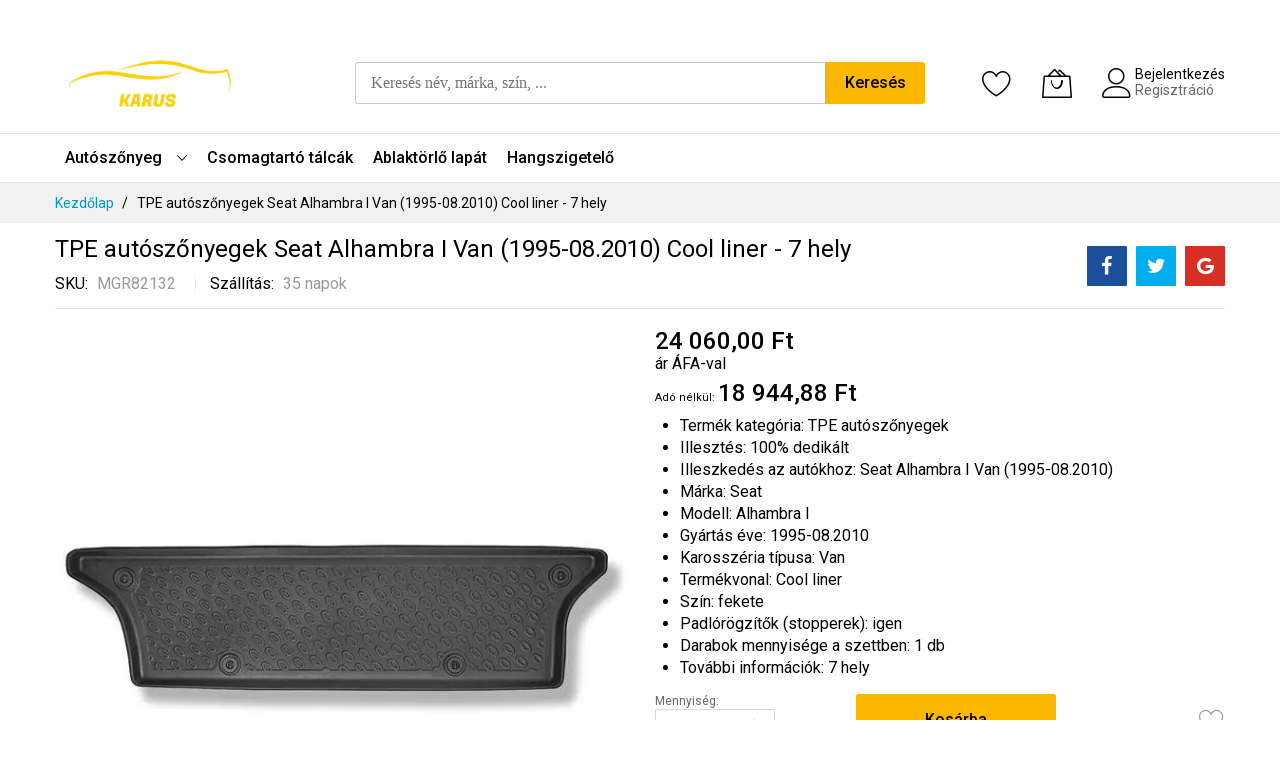

--- FILE ---
content_type: text/html; charset=UTF-8
request_url: https://www.karus.hu/tpe-autoszonyegek-seat-alhambra-i-van-1995-082010-cool-liner-7-hely-mgr82132
body_size: 18899
content:
<!doctype html>
<html lang="hu">
    <head prefix="og: http://ogp.me/ns# fb: http://ogp.me/ns/fb# product: http://ogp.me/ns/product#">
                <meta charset="utf-8"/>
<meta name="title" content="TPE autószőnyegek Seat Alhambra I Van (1995-08.2010) Cool liner - 7 hely"/>
<meta name="robots" content="INDEX,FOLLOW"/>
<meta name="viewport" content="width=device-width, initial-scale=1, shrink-to-fit=no"/>
<meta name="format-detection" content="telephone=no"/>
<title>TPE autószőnyegek Seat Alhambra I Van (1995-08.2010) Cool liner - 7 hely</title>
<link rel="preload" as="style" href="/static/version1769003541/_cache/merged/c396ad3c8248836b2bef854801a281fb.css" />
<link rel="preload" as="style" href="/static/version1769003541/frontend/MageBig/martfury_layout01/hu_HU/css/styles-l.css" />
<link rel="preload" as="style" href="/static/version1769003541/frontend/MageBig/martfury_layout01/hu_HU/css/print.css" />
<link rel="preload" as="style" href="/static/version1769003541/frontend/MageBig/martfury_layout01/hu_HU/css/iconfont.css" />
<link rel="preload" as="script" href="/static/version1769003541/_cache/merged/fcd718404d685740faf4851805877473.js" />
<link rel="preload" as="script" href="/static/version1769003541/frontend/MageBig/martfury_layout01/hu_HU/jquery.js" />
<link rel="preload" as="script" href="/static/version1769003541/frontend/MageBig/martfury_layout01/hu_HU/mage/dataPost.js" />
<link rel="preload" as="script" href="/static/version1769003541/frontend/MageBig/martfury_layout01/hu_HU/mage/bootstrap.js" />
<link  rel="stylesheet" type="text/css"  media="all" href="https://www.karus.hu/static/version1769003541/_cache/merged/c396ad3c8248836b2bef854801a281fb.css" />
<link  rel="stylesheet" type="text/css"  media="screen and (min-width: 768px)" href="https://www.karus.hu/static/version1769003541/frontend/MageBig/martfury_layout01/hu_HU/css/styles-l.css" />
<link  rel="stylesheet" type="text/css"  media="print" href="https://www.karus.hu/static/version1769003541/frontend/MageBig/martfury_layout01/hu_HU/css/print.css" />

<link  rel="canonical" href="https://www.karus.hu/tpe-autoszonyegek-seat-alhambra-i-van-1995-082010-cool-liner-7-hely-mgr82132" />
<link  rel="icon" type="image/x-icon" href="https://www.karus.hu/media/favicon/default/favicon.png" />
<link  rel="shortcut icon" type="image/x-icon" href="https://www.karus.hu/media/favicon/default/favicon.png" />
<style>
    table#isolation {
        margin: 0 0 12px 0;
        background: ghostwhite;
        width: 100%;
        box-shadow: rgba(0, 0, 0, 0.15) 2.4px 2.4px 3.2px;
        text-align: center;
    }

    table#isolation thead {
        background: #b9b9b9;
    }

    #isolation tbody tr:nth-child(even) {
        background: gainsboro;
    }

    #isolation th,
    td {
        padding: 0.5rem;
    }
</style>            
<style>
    #social-login-popup .social-login-title {
        background-color: #6e716e    }

    #social-login-popup .social-login #bnt-social-login-authentication,
    #social-login-popup .forgot .primary button,
    #social-login-popup .create .primary button,
    #social-login-popup .fake-email .primary button {
        background-color: #6e716e;
        border: #6e716e    }

    .block.social-login-authentication-channel.account-social-login .block-content {
        text-align: center;
    }

    
                    #bnt-social-login-fake-email {
                    background-color: grey !important;
                    border: grey !important;
                    }

                    #request-popup .social-login-title {
                    background-color: grey !important;
                    }
                
    /* Compatible ETheme_YOURstore*/
    div#centerColumn .column.main .block.social-login-authentication-channel.account-social-login {
        max-width: 900px !important;
        margin: 0 auto !important;
    }

    div#centerColumn .column.main .block.social-login-authentication-channel.account-social-login .block-content {
        text-align: center;
    }

    @media (max-width: 1024px) {
        div#centerColumn .column.main .block.social-login-authentication-channel.account-social-login .block-content {
            padding: 0 15px;
        }
    }
</style>


<script nonce="Y2s1NGo1cWNqdWJud2dmNHdmem9seWFiaW85ZnZlNGU=">
    window.YIREO_GOOGLETAGMANAGER2_ENABLED = true;
    (function (events) {
        const initYireoGoogleTagManager2 = function () {
            events.forEach(function (eventType) {
                window.removeEventListener(eventType, initYireoGoogleTagManager2);
            });

                        (function (w, d, s, l, i) {
                w[l] = w[l] || [];
                w[l].push({'gtm.start': new Date().getTime(), event: 'gtm.js'});
                var f = d.getElementsByTagName(s)[0],
                    j = d.createElement(s),
                    dl = l != 'dataLayer' ? '&l=' + l : '';
                j.async = true;
                j.src = 'https\u003A\u002F\u002Fwww.googletagmanager.com' + '/gtm.js?id=' + i + dl;
                f.parentNode.insertBefore(j, f);
            })(window, document, 'script', 'dataLayer', 'GTM\u002DNLFJCWW');
                    };

        events.forEach(function (eventType) {
            window.addEventListener(eventType, initYireoGoogleTagManager2, {once: true, passive: true})
        });
    })(['load', 'keydown', 'mouseover', 'scroll', 'touchstart', 'wheel']);

    </script>
        <link rel="dns-prefetch" href="https://fonts.googleapis.com" crossorigin>
    <link rel="preconnect" href="https://fonts.gstatic.com" crossorigin>
    <link rel="stylesheet" media="all" href="https://www.karus.hu/static/version1769003541/frontend/MageBig/martfury_layout01/hu_HU/css/iconfont.css">
    
<meta property="og:type" content="product" >
<meta property="og:title"
      content="TPE&#x20;aut&#xF3;sz&#x0151;nyegek&#x20;Seat&#x20;Alhambra&#x20;I&#x20;Van&#x20;&#x28;1995-08.2010&#x29;&#x20;Cool&#x20;liner&#x20;-&#x20;7&#x20;hely" >
<meta property="og:image"
      content="https://www.karus.hu/media/catalog/product/cache/8784f455709acf9395ee5aef37906f01/r/o/rohoze-tpe-seat-alhambra-i-van-1995-082010-aristar-cool-liner-7-miest-mgr82132-karus-1.jpeg" >
<meta property="og:description"
      content="Term&#xE9;k&#x20;kateg&#xF3;ria&#x3A;&#x20;TPE&#x20;aut&#xF3;sz&#x0151;nyegekIlleszt&#xE9;s&#x3A;&#x20;100&#x25;&#x20;dedik&#xE1;ltIlleszked&#xE9;s&#x20;az&#x20;aut&#xF3;khoz&#x3A;&#x20;Seat&#x20;Alhambra&#x20;I&#x20;Van&#x20;&#x28;1995-08.2010&#x29;M&#xE1;rka&#x3A;&#x20;SeatModell&#x3A;&#x20;Alhambra&#x20;IGy&#xE1;rt&#xE1;s&#x20;&#xE9;ve&#x3A;&#x20;1995-08.2010Karossz&#xE9;ria&#x20;t&#xED;pusa&#x3A;&#x20;VanTerm&#xE9;kvonal&#x3A;&#x20;Cool&#x20;linerSz&#xED;n&#x3A;&#x20;feketePadl&#xF3;r&#xF6;gz&#xED;t&#x0151;k&#x20;&#x28;stopperek&#x29;&#x3A;&#x20;igenDarabok&#x20;mennyis&#xE9;ge&#x20;a&#x20;szettben&#x3A;&#x20;1&#x20;dbTov&#xE1;bbi&#x20;inform&#xE1;ci&#xF3;k&#x3A;&#x20;7&#x20;hely" >
<meta property="og:url" content="https://www.karus.hu/tpe-autoszonyegek-seat-alhambra-i-van-1995-082010-cool-liner-7-hely-mgr82132" >
    <meta property="product:price:amount" content="24060" >
    <meta property="product:price:currency"
      content="HUF" >

<script type="application/ld+json">
    {
        "@context": "https://schema.org/",
        "@type": "Product",
        "name": "TPE autószőnyegek Seat Alhambra I Van (1995-08.2010) Cool liner - 7 hely",
        "image": "https://www.karus.hu/media/catalog/product/cache/8784f455709acf9395ee5aef37906f01/r/o/rohoze-tpe-seat-alhambra-i-van-1995-082010-aristar-cool-liner-7-miest-mgr82132-karus-1.jpeg",
        "description": "Termék kategória: TPE autószőnyegekIllesztés: 100% dedikáltIlleszkedés az autókhoz: Seat Alhambra I Van (1995-08.2010)Márka: SeatModell: Alhambra IGyártás éve: 1995-08.2010Karosszéria típusa: VanTermékvonal: Cool linerSzín: feketePadlórögzítők (stopperek): igenDarabok mennyisége a szettben: 1 dbTovábbi információk: 7 hely",
        "sku": "MGR82132",
        "offers": {
            "@type": "Offer",
            "priceCurrency": "HUF",
            "url": "https://www.karus.hu/tpe-autoszonyegek-seat-alhambra-i-van-1995-082010-cool-liner-7-hely-mgr82132?___store=hun",
            "availability": "https://schema.org/OutOfStock",
            "price": "24060.00",
            "hasMerchantReturnPolicy": {
              "@type": "MerchantReturnPolicy",
              "applicableCountry": "SK",
              "returnPolicyCategory": "https://schema.org/MerchantReturnFiniteReturnWindow",
              "merchantReturnDays": 14,
              "returnMethod": "https://schema.org/ReturnByMail",
              "returnFees": "https://schema.org/ReturnFeesCustomerResponsibility"
            }
        }
    }
</script>
    </head>
    <body data-container="body" data-mage-init='{"loaderAjax": {}, "loader": { "icon": "#"}}' id="html-body" itemtype="http://schema.org/Product" itemscope="itemscope" class="layout01 catalog-product-view product-tpe-autoszonyegek-seat-alhambra-i-van-1995-082010-cool-liner-7-hely-mgr82132 page-layout-1column">
        <div class="page-wrapper magebig-container">





<!-- LAZYIMAGE |catalog_product_view| LAZYIMAGE -->    <style>
        img.lazy {
            background: url([data-uri]) no-repeat;
            background-size: 50px;
            background-position: center;
            width: 100%
        }
    </style>

    

<noscript><iframe src="https://www.googletagmanager.com/ns.html?id=GTM-NLFJCWW" height="0" width="0" style="display:none;visibility:hidden"></iframe></noscript>
<div class="widgetplus widgetplus-block slider-0" id="widgetplus-block-2582196409" style="background:#ffffff repeat scroll left top;background-image:url(https://www.karus.hu/media/wysiwyg/magebig/promo/partent-top.jpg)">
                    
    
    
    
    </div>
<header class="page-header"><div class="panel wrapper"><div class="panel header"><a class="action skip contentarea"
   href="#contentarea">
    <span>
        Ugrás a tartalomhoz    </span>
</a>
</div></div><div class="header-top-inner">
    <div class="container">
        <div class="row align-items-center header-top-row">
            <div class="d-none d-md-block col-sm-3 col-lg-5">
                <div class="welcome"></div>
            </div>
            <div class="col-12 col-md-9 col-lg-7">
                <div class="row align-items-center justify-content-end top-link-wrap">
                                                                            </div>
            </div>
        </div>
    </div>
</div>
<div class="header-main-content sticky-menu">
    <div class="container">
        <div class="header-main-inner header-horizontal">
            <div class="row align-items-center header-maininner-row">
                <div class="col-12 col-md-3 col-lg-3 col-logo">
                    <div class="menu-logo">
                                                <div class="logo-top d-table-cell ">
    <div class="logo text-hide">
    <a
        class="logo"
        href="https://www.karus.hu/"
        title=""
        aria-label="store logo">
        <picture><source type="image/webp" srcset="https://www.karus.hu/media/logo/default/karus-logo.webp"><img src="https://www.karus.hu/media/logo/default/karus-logo.jpeg" title="" alt="" width="189" height="64" loading="lazy"></picture>
    </a>
    </div>
</div>
                        <div class="icon-top-mobile">
                            <div class="minicart-action">
                                <a class="action showcart" href="https://www.karus.hu/checkout/cart/"
                                   data-bind="scope: 'minicart_content'" aria-label="Kosaram">
                                    <i class="mbi mbi-bag2"></i>
                                    <span class="counter qty empty"
                                          data-bind="css: { empty: !!getCartParam('summary_count') == false }, blockLoader: isLoading">
                                    <span class="counter-number" data-bind="html: getCartParam('summary_count') > 9 ? '&nbsp;9<sup>+</sup>' : getCartParam('summary_count')"></span>
                                </span>
                                </a>
                            </div>
                            <div class="user-icon-mobile user-topbar"><i class="mbi mbi-user"></i></div>
                        </div>
                    </div>
                    <div class="mb-navigation vertical-menu d-none d-md-block">
    <div class="title"><span class="mbi mbi-menu"></span><span class="d-none d-md-block">Szűrés            <i class="mbi mbi-ios-arrow-down"></i></span></div>
    <div class="navigation" data-action="navigation">
        <ul class="smartmenu magebig-nav">
            <li class="level0 nav-1 level-top mega_left parent"><a href="https://www.karus.hu/autoszonyeg" class="level-top"><span>Autószőnyeg</span></a><i class="mbi mbi-ios-arrow-down"></i><div class="simple-dropdown submenu show-sub" style="width: 270px; height:auto;"><div class="show-sub-content"><div class="mbmenu-block mbmenu-block-center menu-items col12-12 itemgrid itemgrid-4col"><ul class="level0"><li class="level1 item nav-1-1 hide-cat level-top"><a href="https://www.karus.hu/autoszonyeg/gumi-autoszonyeg" class="level-top"><span>Gumi autószőnyeg</span></a></li><li class="level1 item nav-1-2 hide-cat level-top"><a href="https://www.karus.hu/autoszonyeg/tpe-autoszonyeg" class="level-top"><span>TPE autószőnyeg</span></a></li></ul></div></div></div></li><li class="level0 nav-2 level-top"><a href="https://www.karus.hu/csomagtarto-talcak" class="level-top"><span>Csomagtartó tálcák</span></a></li><li class="level0 nav-3 level-top"><a href="https://www.karus.hu/ablaktorlo-lapat" class="level-top"><span>Ablaktörlő lapát</span></a></li><li class="level0 nav-4 level-top"><a href="https://www.karus.hu/hangszigetelo" class="level-top"><span>Hangszigetelő</span></a></li>                    </ul>
    </div>
</div>                </div>
                <div class="col-md-5 col-lg-5 col-xl-6 col-search">
                    <div class="top-search-wrap mfp-with-anim">
                        <div class="block block-search">
    <div class="block block-title"><strong>Keresés</strong></div>
    <div class="block block-content">
        <form class="form minisearch" id="search_mini_form" action="https://www.karus.hu/catalogsearch/result/" method="get">
            <div class="field search">
                <label class="label" for="search" data-role="minisearch-label">
                    <span>Keresés</span>
                </label>
                <div class="control">
                    <input id="search"
                           data-mage-init='{"quickSearch":{
                                "formSelector":"#search_mini_form",
                                "url":"https://www.karus.hu/search/ajax/suggest/",
                                "destinationSelector":"#search_autocomplete"}
                           }'
                           type="text"
                           name="q"
                           value=""
                           placeholder="Keresés név, márka, szín, ..."
                           class="input-text"
                           maxlength="128"
                           role="combobox"
                           aria-haspopup="false"
                           aria-expanded="false"
                           aria-autocomplete="both"
                           autocomplete="off">
                    <div id="search_autocomplete" class="search-autocomplete"></div>
                    <div class="nested">
    <a class="action advanced" href="https://www.karus.hu/catalogsearch/advanced/" data-action="advanced-search">
        Részletes keresés    </a>
</div>
                </div>
            </div>
            <div class="actions">
                <button type="submit"
                        title="Keresés"
                        class="action search">
                    <span>Keresés</span>
                </button>
            </div>
        </form>
    </div>
</div>
                    </div>
                </div>
                <div class="col-12 col-md-4 col-lg-4 col-xl-3 col-btn-actions-desktop d-none d-md-block">
                    <div class="header-content-action row no-gutters">
                        <div class="col col-wishlist d-none d-md-block">
    <div class="wishlist-topbar" data-bind="scope: 'wishlist'">
        <a class="wishlist-icon link wishlist" aria-label="K&#xED;v&#xE1;ns&#xE1;glista"
            href="https://www.karus.hu/wishlist/">
            <i class="mbi mbi-heart"></i>
            <span data-bind="html: wishlist().counter ? (wishlist().counter.replace(/[^0-9]/g,'') > 9 ? '&nbsp;9<sup>+</sup>' : wishlist().counter.replace(/[^0-9]/g,'')) : 0, css: { empty: !!wishlist().counter == false }" class="counter-number qty empty"></span>
        </a>
    </div>
</div>

                        
<div class="col col-minicart">
    <div class="minicart-action">
        <a class="action showcart" href="https://www.karus.hu/checkout/cart/"
           data-bind="scope: 'minicart_content'" aria-label="Kosaram">
            <i class="mbi mbi-bag2"></i>
            <span class="counter qty empty"
                  data-bind="css: { empty: !!getCartParam('summary_count') == false }, blockLoader: isLoading">
                <span class="counter-number" data-bind="html: getCartParam('summary_count') > 9 ? '&nbsp;9<sup>+</sup>' : getCartParam('summary_count')"></span>
            </span>
        </a>
    </div>
    <div data-block="minicart" class="minicart-wrapper minicart-slide mfp-hide">
                    <div class="block block-minicart empty" style="display: block;">
                <div id="minicart-content-wrapper" data-bind="scope: 'minicart_content'">
                    <!-- ko template: getTemplate() --><!-- /ko -->
                </div>
                            </div>
                        
    </div>
</div>
                                                    <div class="user-topbar col">
                            <i class="mbi mbi-user"></i>
                            <ul class="header links"><li class="authorization-link">
    <a href="https://www.karus.hu/customer/account/login/referer/aHR0cHM6Ly93d3cua2FydXMuaHUvdHBlLWF1dG9zem9ueWVnZWstc2VhdC1hbGhhbWJyYS1pLXZhbi0xOTk1LTA4MjAxMC1jb29sLWxpbmVyLTctaGVseS1tZ3I4MjEzMg~~/">
        Bejelentkezés    </a>
</li>
<li><a href="https://www.karus.hu/customer/account/create/" id="idMFEJe6yb" >Regisztráció</a></li></ul>                        </div>
                    </div>
                </div>
            </div>
        </div>
    </div>
</div>
<div class="header-menu-content d-none d-md-block">
    <div class="container">
        <div class="menu-container">
                        <div class="row align-items-center">
                <div class="col-12">
                    <div class="horizontal-menu navigation">
    <ul class="smartmenu magebig-nav">
        <li class="level0 nav-1 level-top mega_left parent"><a href="https://www.karus.hu/autoszonyeg" class="level-top"><span>Autószőnyeg</span></a><i class="mbi mbi-ios-arrow-down"></i><div class="simple-dropdown submenu show-sub" style="width: 270px; height:auto;"><div class="show-sub-content"><div class="mbmenu-block mbmenu-block-center menu-items col12-12 itemgrid itemgrid-4col"><ul class="level0"><li class="level1 item nav-1-1 hide-cat level-top"><a href="https://www.karus.hu/autoszonyeg/gumi-autoszonyeg" class="level-top"><span>Gumi autószőnyeg</span></a></li><li class="level1 item nav-1-2 hide-cat level-top"><a href="https://www.karus.hu/autoszonyeg/tpe-autoszonyeg" class="level-top"><span>TPE autószőnyeg</span></a></li></ul></div></div></div></li><li class="level0 nav-2 level-top"><a href="https://www.karus.hu/csomagtarto-talcak" class="level-top"><span>Csomagtartó tálcák</span></a></li><li class="level0 nav-3 level-top"><a href="https://www.karus.hu/ablaktorlo-lapat" class="level-top"><span>Ablaktörlő lapát</span></a></li><li class="level0 nav-4 level-top"><a href="https://www.karus.hu/hangszigetelo" class="level-top"><span>Hangszigetelő</span></a></li>            </ul>
</div>                </div>
            </div>
                    </div>
    </div>
</div>
<div class="d-block d-md-none col-btn-actions">
    <div class="header-content-action row no-gutters">
        <div class="btn-nav-mobile col">
            <button type="button" class="btn-nav mb-toggle-switch mb-toggle-switch__htx" aria-label="menu"><span></span></button>
            <div class="menu-btn-text">Menü</div>
        </div>
        <div class="btn-search-mobile col">
            <i class="mbi mbi-magnifier"></i>
            <div class="menu-btn-text">Keresés</div>
        </div>
        <div class="col col-home">
            <a href="https://www.karus.hu/" aria-label="Kezdőlap" class="go-home"><i
                        class="mbi mbi-home3"></i></a>
            <div class="menu-btn-text">Kezdőlap</div>
        </div>

        <div class="col col-cart">
            <div class="minicart-action">
                <a class="action showcart" href="https://www.karus.hu/checkout/cart/"
                   data-bind="scope: 'minicart_content'" aria-label="Kosaram">
                    <i class="mbi mbi-bag2"></i>
                    <span class="counter qty empty" data-bind="css: { empty: !!getCartParam('summary_count') == false }, blockLoader: isLoading">
                        <span class="counter-number" data-bind="html: getCartParam('summary_count') > 9 ? '&nbsp;9<sup>+</sup>' : getCartParam('summary_count')"></span>
                    </span>
                </a>
            </div>
            <div class="menu-btn-text">Kosaram</div>
        </div>

        <div class="user-topbar col">
            <i class="mbi mbi-user"></i>
            <div class="menu-btn-text">Me</div>
        </div>
    </div>
</div>
</header><div class="wrapper-breadcrums">
    <div class="breadcrumbs container" data-mage-init='{
        "breadcrumbs": {
            "categoryUrlSuffix": "",
            "useCategoryPathInUrl": 0,
            "product": "TPE\u0020aut\u00F3sz\u0151nyegek\u0020Seat\u0020Alhambra\u0020I\u0020Van\u0020\u00281995\u002D08.2010\u0029\u0020Cool\u0020liner\u0020\u002D\u00207\u0020hely"
        }
    }'>
    </div>
</div>
<main id="maincontent" class="page-main"><div class="container main-container"><div class="columns row"><div class="column main main-wrap col-12"><div class="product-info-main-top product-info-main">
        <div class="row align-items-center">
        <div class="col-12 col-lg-8 col-xl-9">
            <div class="page-title-wrapper&#x20;product">
    <h1 class="page-title"
        >
        <span class="base" data-ui-id="page-title-wrapper" itemprop="name">TPE autószőnyegek Seat Alhambra I Van (1995-08.2010) Cool liner - 7 hely</span>    </h1>
    </div>
            <div class="info-after-title">
                                <div class="product attribute sku">
    <strong class="type">SKU</strong>    <div class="value" itemprop="sku">MGR82132</div>
</div>
                
    <div class="product attribute sku">
        <strong class="type">Szállítás</strong>
        <div class="value" itemprop="sku">
            35            napok        </div>
    </div>

            </div>
        </div>
        <div class="col-12 col-lg-4 col-xl-3">
            <div class="social-share">
    <ul class="social-listing">
        <li class="facebook">
            <button type="button" class="share-item mb-tooltip" title="Share on Facebook" onclick="window.open('https://www.facebook.com/sharer/sharer.php?u='+'https://www.karus.hu/tpe-autoszonyegek-seat-alhambra-i-van-1995-082010-cool-liner-7-hely-mgr82132');return false;"><span class="mbi mbi-facebook"></span></button>
        </li>
        <li class="twitter">
            <button type="button" class="share-item mb-tooltip" title="Share on Twitter" onclick="window.open('https://twitter.com/share?text=TPE autószőnyegek Seat Alhambra I Van (1995-08.2010) Cool liner - 7 hely&amp;url=https://www.karus.hu/tpe-autoszonyegek-seat-alhambra-i-van-1995-082010-cool-liner-7-hely-mgr82132');return false;"><span class="mbi mbi-twitter"></span></button>
        </li>
        <li class="email">
            <button type="button" class="share-item mb-tooltip" title="Share via Gmail" onclick="window.open('https://mail.google.com/mail/u/0/?view=cm&amp;fs=1&amp;to&amp;su=TPE autószőnyegek Seat Alhambra I Van (1995-08.2010) Cool liner - 7 hely&amp;body=https://www.karus.hu/tpe-autoszonyegek-seat-alhambra-i-van-1995-082010-cool-liner-7-hely-mgr82132&amp;ui=2&amp;tf=1');return false;"><span class="mbi mbi-google"></span>
            </button>
        </li>
            </ul>
</div>        </div>
    </div>
    </div>
<div class="product-info-main-content">
    <div class="row">
        <div class="col-12 col-md-6 col-lg-6">
            <div class="product media"><div id="gallery-prev-area" tabindex="-1"></div>
<div class="action-skip-wrapper"><a class="action skip gallery-next-area"
   href="#gallery-next-area">
    <span>
        Ugrás a képgaléria végére    </span>
</a>
</div><div class="gallery-placeholder _block-content-loading horizontal "
     data-gallery-role="gallery-placeholder"
     style="--ratio:1;--pad-product:100%;--pad-thumb:66px">
    <div class="gallery-placeholder__image">
        <picture class="img-fluid"><source type="image/webp" srcset="https://www.karus.hu/media/catalog/product/cache/74ce230bc0dcb7928597e25b82e2a9ee/r/o/rohoze-tpe-seat-alhambra-i-van-1995-082010-aristar-cool-liner-7-miest-mgr82132-karus-1.webp"><img alt="main product photo" class="img-fluid" src="https://www.karus.hu/media/catalog/product/cache/74ce230bc0dcb7928597e25b82e2a9ee/r/o/rohoze-tpe-seat-alhambra-i-van-1995-082010-aristar-cool-liner-7-miest-mgr82132-karus-1.jpeg" width="600" height="600" loading="lazy" /></picture>
            </div>
</div>


<div class="action-skip-wrapper"><a class="action skip gallery-prev-area"
   href="#gallery-prev-area">
    <span>
        Ugrás a képgaléria elejére    </span>
</a>
</div><div id="gallery-next-area" tabindex="-1"></div>
</div>        </div>
        <div class="col-12 col-md-6 col-lg-6">
            <div class="product-info-main"><div class="product-info-price"><div class="price-box price-final_price" data-role="priceBox" data-product-id="8289" data-price-box="product-id-8289">
    
<span class="price-container price-final_price&#x20;tax&#x20;weee"  itemprop="offers" itemscope itemtype="http://schema.org/Offer">
        <span  id="price-including-tax-product-price-8289"  data-label="Ad&#xF3;val" data-price-amount="24060" data-price-type="finalPrice" class="price-wrapper price-including-tax"><span class="price">24 060,00 Ft</span></span>
    ár ÁFA-val            

    <span id="price-excluding-tax-product-price-8289"
          data-label="Ad&#xF3;&#x20;n&#xE9;lk&#xFC;l"
          data-price-amount="18944.881888764"
          data-price-type="basePrice"
          class="price-wrapper price-excluding-tax">
        <span class="price">18 944,88 Ft</span></span>
                <meta itemprop="price" content="24060" />
        <meta itemprop="priceCurrency" content="HUF" />
    </span>
</div><div class="product-info-stock-sku">
</div><div class="product attribute overview">
        <div class="value" itemprop="description"><ul><li>Termék kategória: TPE autószőnyegek</li><li>Illesztés: 100% dedikált</li><li>Illeszkedés az autókhoz: Seat Alhambra I Van (1995-08.2010)</li><li>Márka: Seat</li><li>Modell: Alhambra I</li><li>Gyártás éve: 1995-08.2010</li><li>Karosszéria típusa: Van</li><li>Termékvonal: Cool liner</li><li>Szín: fekete</li><li>Padlórögzítők (stopperek): igen</li><li>Darabok mennyisége a szettben: 1 db</li><li>További információk: 7 hely</li></ul></div>
</div>
</div>

<div class="product-add-form">
    <form data-product-sku="MGR82132"
          action="https://www.karus.hu/checkout/cart/add/uenc/aHR0cHM6Ly93d3cua2FydXMuaHUvdHBlLWF1dG9zem9ueWVnZWstc2VhdC1hbGhhbWJyYS1pLXZhbi0xOTk1LTA4MjAxMC1jb29sLWxpbmVyLTctaGVseS1tZ3I4MjEzMg~~/product/8289/" method="post"
          id="product_addtocart_form">
        <input type="hidden" name="product" value="8289" >
        <input type="hidden" name="selected_configurable_option" value="" >
        <input type="hidden" name="related_product" id="related-products-field" value="" >
        <input type="hidden" name="item"  value="8289" >
        <input name="form_key" type="hidden" value="tBYYxqpcyS4e1vEe" />                            <div class="box-tocart">
    <div class="fieldset-add">
                <div class="field">
            <label class="label" for="qty"><span>Mennyiség:</span></label>
            <div class="control">
                <div class="custom-qty reduced">
                    <button type="button" class="btn-qty minus"
                            aria-label="Reduced&#x20;Qty">
                        <span class="mbi mbi-minus"></span>
                    </button>
                </div>
                <input
                   name="qty"
                   id="qty"
                   value="1"
                   title="Mennyis&#xE9;g" class="input-text qty"
                   data-validate="{&quot;required-number&quot;:true,&quot;validate-item-quantity&quot;:{&quot;maxAllowed&quot;:10000}}"
                >
                <div class="custom-qty increase">
                    <button type="button" class="btn-qty plus"
                            aria-label="Increase&#x20;Qty">
                        <span class="mbi mbi-plus"></span>
                    </button>
                </div>
            </div>
            
        </div>
                <div class="actions">
            <button type="submit"
                    title="Kosárba"
                    class="action primary tocart"
                    id="product-addtocart-button">
                <span>Kosárba</span>
            </button>
        </div>
        
<div id="instant-purchase" data-bind="scope:'instant-purchase'">
    <!-- ko template: getTemplate() --><!-- /ko -->
</div>

    <button type="button"
       class="action towishlist mb-tooltip"
       data-post='{"action":"https:\/\/www.karus.hu\/wishlist\/index\/add\/","data":{"product":8289,"uenc":"aHR0cHM6Ly93d3cua2FydXMuaHUvdHBlLWF1dG9zem9ueWVnZWstc2VhdC1hbGhhbWJyYS1pLXZhbi0xOTk1LTA4MjAxMC1jb29sLWxpbmVyLTctaGVseS1tZ3I4MjEzMg~~"}}'
       data-action="add-to-wishlist" title="Hozzáadás a kívánságlistához"><span class="mbi mbi-heart"></span></button>

    </div>
</div>

    

        
                    </form>
</div>


</div>            <div class="cat-links"><span>Kategória: </span><span><a href="https://www.karus.hu/autoszonyeg/tpe-autoszonyeg">TPE autószőnyeg</a></span></div>        </div>
    </div>
</div>
<input name="form_key" type="hidden" value="tBYYxqpcyS4e1vEe" /><div id="authenticationPopup" data-bind="scope:'authenticationPopup'" style="display: none;">
    <!-- ko template: getTemplate() --><!-- /ko -->
    
</div>








    <div class="product info detailed product-accordion">
                <div class="product data items" data-mage-init='{"accordion":{"openedState":"opened","active":[0,1],"collapsible":true,"multipleCollapsible":true,"animate":{"duration":300}}}'>
                                                        <div class="data item title opened"
                     data-role="collapsible" id="tab-label-description">
                    <a class="data switch"
                       tabindex="-1"
                       data-toggle="switch"
                       href="#description"
                       id="tab-label-description-title">
                        Részletek                    </a>
                </div>
                <div class="data item content" id="description" data-role="content"
                 style="--desc-max-height:250px" >
                    <div class="product attribute description">
        <div class="value" ><div class="widget block block-static-block">
    <h3>Behelyezés</h3>
<ul>
  <li>A GUARDLINER márkájú Aristar fekete autószőnyegek csúszásgátló TPE anyagból készülnek, magas szilárdságúak és különlegesen tartósak.</li>
  <li>Egy adott autógenerációhoz ajánlott szőnyegek tökéletesen illeszkednek az autó padlójának alakjához, figyelembe véve a rögzítő kampókat is, ha azok találhatók az adott gépjármű modellben.</li>
  <li>A szőnyegeket vonzó minta és matt felület jellemzi, ami biztosítja az elegáns megjelenést a jármű belsejében.</li>
</ul>
<h3>Funkcionalitás</h3>
<ul>
  <li>A kínált autószőnyegek kiváló tartóssággal rendelkeznek úgy nagyon alacsony, mind nagyon magas hőmérsékleten egyaránt.</li>
  <li>Az autószőnyegek anyaga ellenáll a zsíros anyagok (például olajok) és a kémiai tényezők hatásainak.</li>
  <li>A szőnyegek megemelt széle és ergonomikus formája megakadályozza, hogy víz, homok, hó és más szennyeződések a felületükön kívülre kerüljenek, védve ezáltal az autó eredeti padlóját.</li>
</ul>
<h3>Biztonság és minőség</h3>
<ul>
  <li>A szőnyegek pontos alakkövetésének és az adott autóhoz való illeszkedésének köszönhetően nem mozdulnak el menet közben.</li>
  <li>Az anyag, amelyből a szőnyegek készülnek, biztonságos az egészségre és környezetbarát (újrahasznosítható).</li>
  <li>A szőnyeggyártási folyamat megfelel az ISO 9001 szabványnak, amely garantálja a kivitelezés legmagasabb minőséget és a termékbiztonságot.</li>
  <li>Az autószőnyegek Lengyelországban vannak gyártva.</li>
  <li>A termékek 2-éves garanciával rendelkeznek.</li>
</ul>
<h3>Tisztítás és karbantartás</h3>
<ul>
  <li>Az autószőnyegek teljesen vízállóak és általánosan elérhető mosószerekkel tisztíthatóak, folyó víz, illetve nagynyomású berendezés segítségével egyaránt.</li>
</ul></div>
</div>
</div>
                </div>
                                                        <div class="data item title opened"
                     data-role="collapsible" id="tab-label-additional">
                    <a class="data switch"
                       tabindex="-1"
                       data-toggle="switch"
                       href="#additional"
                       id="tab-label-additional-title">
                        További információ                    </a>
                </div>
                <div class="data item content" id="additional" data-role="content"
                >
                        <div class="additional-attributes-wrapper table-wrapper">
        <table class="data table additional-attributes" id="product-attribute-specs-table">
            <tbody>
                                            <tr>
                    <th class="label" scope="row">Márka</th>
                    <td class="data" data-th="Márka">Seat</td>
                </tr>
                                                            <tr>
                    <th class="label" scope="row">Szállítás</th>
                    <td class="data" data-th="Szállítás">35</td>
                </tr>
                                        </tbody>
        </table>
    </div>
                </div>
                                                </div>
    </div>

    


<picture class="product-image"><source type="image/webp" srcset="https://www.karus.hu/media/catalog/product/r/o/rohoze-tpe-seat-alhambra-i-van-1995-082010-aristar-cool-liner-7-miest-mgr82132-karus-1.webp"><img src=https://www.karus.hu/media/catalog/product/r/o/rohoze-tpe-seat-alhambra-i-van-1995-082010-aristar-cool-liner-7-miest-mgr82132-karus-1.jpeg class="product-image" style="width: 100% !important" loading="lazy" /></picture>

</div></div></div><div class="page-bottom"><div class="page-bottom-content container">
<div class="admin__data-grid-outer-wrap" data-bind="scope: 'widget_recently_viewed.widget_recently_viewed'">
    <!-- ko template: getTemplate() --><!-- /ko -->
</div>
</div></div></main><footer class="page-footer"><div class="footer content"><div class="widgetplus widgetplus-block slider-0" id="widgetplus-block-1379613318">
                <div id="footer-widgets" class="footer-widgets">
  <div class="container">
    <div class="footer-main">
      <div class="row">
        <div class="col-12 col-md-6 col-lg-3">
          <div class="footer-contact">
            <div class="h4 title">Elérhetőség</div>
            <div class="textwidget">
              <p>Hétfő - Péntek 8:00 - 16:00 <br><br>info@karus.hu</p>
            </div>
          </div>
        </div>
        <div class="col-12 col-md-6 col-lg-3">
          <div class="footer-links-wrap toggle-mobile">
            <div class="h4 title">Információk</div>
            <div class="footer-container content-toggle">
              <ul class="footer-links">
                <li><a href="/altalanos-szerzodesi-feltetelek">Általános szerződési feltételek</a></li>
                <li><a href="/szallitas">Szállítás</a></li>
                <li><a href="/szemelyes-adatok-feldolgozasa">Személyes adatok feldolgozása</a></li>
                <li><a href="/panaszkezelesi-eljaras">Panaszkezelési eljárás</a></li>
                <li><a href="/kapcsolat">Kapcsolat</a></li>
              </ul>
            </div>
          </div>
        </div>
        <div class="col-12 col-md-6 col-lg-3">
          <div class="footer-links-wrap toggle-mobile">
            <div class="h4 title">Kategóriák</div>
            <div class="footer-container content-toggle">
              <div class="row">
                <div class="col-12 col-md-6 col-lg-6">
                  <ul class="footer-links">
                    <li><a href="/autoszonyeg">Autószőnyeg</a></li>
                    <li><a href="/csomagtarto-talcak">Csomagtartó tálcák</a></li>
                    <li><a href="/konyoklok">Könyöklők</a></li>
                    <li><a href="/ablaktorlo-lapat">Ablaktörlő lapát</a></li>
                    <li><a href="/hangszigetelo">Hangszigetelő</a></li>
                  </ul>
                </div>
              </div>
            </div>
          </div>
        </div>
        <div class="col-12 col-md-6 col-lg-3">
          <div class="footer-links-wrap toggle-mobile">
            <div class="h4 title">Blog</div>
            <div class="footer-container content-toggle">
              <ul class="footer-links">
                <li><a href="/blog/post/hogyan-tartsuk-tisztan-es-jo-allapotban-az-ablaktorloket">Hogyan tartsuk tisztán és jó állapotban az ablaktörlőket?</a></li>
                <li><a href="/blog/post/hogyan-lehet-hangszigetelni-egy-fa-vagy-fem-bejarati-ajtot">Hogyan lehet hangszigetelni egy fa vagy fém bejárati ajtót?</a></li>
                <li><a href="/blog/post/butil-es-bitumenes-szonyeg-–-mi-a-kulonbseg-koztuk">Butil- és bitumenes szőnyeg – mi a különbség köztük?</a></li>
              </ul>
            </div>
          </div>
        </div>
      </div>
    </div>
    <div class="footer-quicklinks toggle-mobile">
      <div class="h4 title">Gyors navigáció</div>
      <div class="content-toggle">
        <div class="content-toggle">
          <ul class="mr-footer-links">
            <li><strong class="w-title">Márka szerint:</strong></li>
            <li><a href="/catalogsearch/result/?q=Aixam">Aixam</a></li>
            <li><a href="/catalogsearch/result/?q=Alfa&nbsp;Romeo">Alfa&nbsp;Romeo</a></li>
            <li><a href="/catalogsearch/result/?q=Audi">Audi</a></li>
            <li><a href="/catalogsearch/result/?q=BMW">BMW</a></li>
            <li><a href="/catalogsearch/result/?q=Chevrolet">Chevrolet</a></li>
            <li><a href="/catalogsearch/result/?q=Chrysler">Chrysler</a></li>
            <li><a href="/catalogsearch/result/?q=Citroen">Citroen</a></li>
            <li><a href="/catalogsearch/result/?q=Dacia">Dacia</a></li>
            <li><a href="/catalogsearch/result/?q=Dodge">Dodge</a></li>
            <li><a href="/catalogsearch/result/?q=DS">DS</a></li>
            <li><a href="/catalogsearch/result/?q=Fiat">Fiat</a></li>
            <li><a href="/catalogsearch/result/?q=Ford">Ford</a></li>
            <li><a href="/catalogsearch/result/?q=Honda">Honda</a></li>
            <li><a href="/catalogsearch/result/?q=Hyundai">Hyundai</a></li>
            <li><a href="/catalogsearch/result/?q=Jaguar">Jaguar</a></li>
            <li><a href="/catalogsearch/result/?q=Jeep">Jeep</a></li>
            <li><a href="/catalogsearch/result/?q=Kia">Kia</a></li>
            <li><a href="/catalogsearch/result/?q=Lancia">Lancia</a></li>
            <li><a href="/catalogsearch/result/?q=Land&nbsp;Rover">Land&nbsp;Rover</a></li>
            <li><a href="/catalogsearch/result/?q=Lexus">Lexus</a></li>
            <li><a href="/catalogsearch/result/?q=Ligier">Ligier</a></li>
            <li><a href="/catalogsearch/result/?q=Mazda">Mazda</a></li>
            <li><a href="/catalogsearch/result/?q=Mercedes">Mercedes</a></li>
            <li><a href="/catalogsearch/result/?q=Microcar">Microcar</a></li>
            <li><a href="/catalogsearch/result/?q=Mini">Mini</a></li>
            <li><a href="/catalogsearch/result/?q=Mitsubishi">Mitsubishi</a></li>
            <li><a href="/catalogsearch/result/?q=Nissan">Nissan</a></li>
            <li><a href="/catalogsearch/result/?q=Opel">Opel</a></li>
            <li><a href="/catalogsearch/result/?q=Peugeot">Peugeot</a></li>
            <li><a href="/catalogsearch/result/?q=Porsche">Porsche</a></li>
            <li><a href="/catalogsearch/result/?q=Renault">Renault</a></li>
            <li><a href="/catalogsearch/result/?q=Saab">Saab</a></li>
            <li><a href="/catalogsearch/result/?q=Seat">Seat</a></li>
            <li><a href="/catalogsearch/result/?q=Škoda">Škoda</a></li>
            <li><a href="/catalogsearch/result/?q=Ssangyong">Ssangyong</a></li>
            <li><a href="/catalogsearch/result/?q=Subaru">Subaru</a></li>
            <li><a href="/catalogsearch/result/?q=Suzuki">Suzuki</a></li>
            <li><a href="/catalogsearch/result/?q=Tesla">Tesla</a></li>
            <li><a href="/catalogsearch/result/?q=Toyota">Toyota</a></li>
            <li><a href="/catalogsearch/result/?q=Volkswagen">Volkswagen</a></li>
            <li><a href="/catalogsearch/result/?q=Volvo">Volvo</a></li>
          </ul>
        </div>
      </div>
    </div>
    <div class="footer-copyright-vertical">
      <div class="row align-items-center">
        <div class="footer-copyright col-md-5 col-sm-12">
          <div class="text-copyright">© 2020-2026 karus. 
<a href="https://www.megamix.sk/" title="Megamix Slovensko">megamix.sk</a> | 
<a href="https://www.megamix.shop/" title="Megamix Česko">megamix.shop</a> | 
<a href="https://www.omegamix.at/" title="Omegamix Österreich">omegamix.at</a> | 
<a href="https://www.omegamix.de/" title="Omegamix Deutschland">omegamix.de</a> | 
<a href="https://www.omegamix.hu/" title="Omegamix Magyarország">omegamix.hu</a> | 
<a href="https://www.omegamix.nl/" title="Omegamix Nederland">omegamix.nl</a>
</div>
        </div>
        <div class="footer-payment col-md-7 col-sm-12">
          <ul class="mr-payment">
            <li class="title">Kifizetések:&nbsp;</li>
            <li><img class="lazyload img-fluid" src="[data-uri]" alt="" width="341" height="27" data-src="https://www.karus.hu/media/wysiwyg/magebig/payment/payment.png"></li>
          </ul>
        </div>
      </div>
    </div>
  </div>
</div>    
    
    
    
    </div>
</div></footer><div id="go-top" style="display: none;"><a title="Top" href="#"><i class="mbi mbi-chevron-up"></i></a></div>

</div><div class="magebig-mobile-menu overlay-contentpush">
    <div class="nav-bar-wrap">
        <nav class="nav-bar">
            <div class="nav-logo text-hide">
    <a href="https://www.karus.hu/" title="">
        <strong></strong>
                    <picture class="img-fluid"><source type="image/webp" srcset="https://www.karus.hu/media/logo/default/karus-logo.webp"><img class="img-fluid" src="https://www.karus.hu/media/logo/default/karus-logo.jpeg" alt="" width="189" height="64" loading="lazy"></picture>
            </a>
</div>            <ul id="mb-collapsible" class="nav-collapse nav-mobile-accordion"><li></li></ul>
                    </nav>
        <div class="close-nav"><span aria-hidden="true" class="mbi mbi-arrow-left"></span></div>
    </div>
</div>
<div class="page messages"><div data-placeholder="messages"></div>
<div data-bind="scope: 'messages'" class="messages-wrap">
    <!-- ko if: cookieMessages && cookieMessages.length > 0 -->
    <div role="alert" data-bind="foreach: { data: cookieMessages, as: 'message', afterRender: showHideMess }" class="messages cookie-mess">
        <div data-bind="attr: {
            class: 'message-' + message.type + ' ' + message.type + ' message',
            'data-ui-id': 'message-' + message.type
        }">
            <div data-bind="html: $parent.prepareMessageForHtml(message.text)"></div>
            <span class="close-message"><i class="mbi mbi-cross"></i></span>
        </div>
    </div>
    <!-- /ko -->

    <!-- ko if: messages().messages && messages().messages.length > 0 -->
    <div role="alert" data-bind="foreach: { data: messages().messages, as: 'message', afterRender: showHideMess }" class="messages default-mess">
        <div data-bind="attr: {
            class: 'message-' + message.type + ' ' + message.type + ' message',
            'data-ui-id': 'message-' + message.type
        }">
            <div data-bind="html: $parent.prepareMessageForHtml(message.text)"></div>
            <span class="close-message"><i class="mbi mbi-cross"></i></span>
        </div>
    </div>
    <!-- /ko -->
</div>

</div>

<script type="text/x-magento-init">
    {"*":{"yireoGoogleTagManager":{"cookie_restriction_mode":"","website_id":3,"data_layer":{"version":"3.10.6","page_type":"product","page_path":"https:\/\/www.karus.hu\/tpe-autoszonyegek-seat-alhambra-i-van-1995-082010-cool-liner-7-hely-mgr82132","page_title":"TPE aut\u00f3sz\u0151nyegek Seat Alhambra I Van (1995-08.2010) Cool liner - 7 hely","virtual_page":"\/tpe-autoszonyegek-seat-alhambra-i-van-1995-082010-cool-liner-7-hely-mgr82132","breadcrumb":["TPE aut\u00f3sz\u0151nyegek Seat Alhambra I Van (1995-08.2010) Cool liner - 7 hely"],"user":{"has_transacted":false}},"id":"GTM-NLFJCWW","debug":false,"gtm_url":"https:\/\/www.googletagmanager.com"}}}
</script>
    <script>
    var LOCALE = 'hu\u002DHU';
    var BASE_URL = 'https\u003A\u002F\u002Fwww.karus.hu\u002F';
    var require = {
        'baseUrl': 'https\u003A\u002F\u002Fwww.karus.hu\u002Fstatic\u002Fversion1769003541\u002Ffrontend\u002FMageBig\u002Fmartfury_layout01\u002Fhu_HU'
    };</script>
<script  type="text/javascript"  src="https://www.karus.hu/static/version1769003541/_cache/merged/fcd718404d685740faf4851805877473.js"></script>
<script type="text/x-magento-init">
        {
            "*": {
                "Magento_PageCache/js/form-key-provider": {
                    "isPaginationCacheEnabled":
                        0                }
            }
        }
    </script>
<script>    window.initLazyLoadFunction = function(isWait, callback) {
        let eventName,
            variables = arguments;
        eventName = !isWait ? ['load'] : ['keydown', 'mouseover', 'scroll', 'touchstart', 'wheel'];
        (function (events) {
            const initFunction = function () {
                events.forEach(function (eventType) {
                    window.removeEventListener(eventType, initFunction);
                });

                if (variables[2] !== undefined) {
                    callback(variables[2]);
                } else {
                    callback();
                }
            }
            events.forEach(function (eventType) {
                window.addEventListener(eventType, initFunction, {once: true, passive: true})
            })
        })(eventName);
    }</script>
<script type="text/x-magento-init">
{
    "*": {
        "magebig/ajaxwishlist"    : {"ajaxWishlistUrl":"https:\/\/www.karus.hu\/ajaxwishlist\/wishlist\/add\/","isLogedIn":false}    }
}
</script>
<script>        require(['Magento_Theme/js/webfontloader'], function(WebFont) {
            WebFont.load({
                google: {
                    families: ["Roboto:100,100italic,300,300italic,regular,italic,500,500italic,700,700italic,900,900italic:latin", "", ""]
                },
                classes: true,
                timeout: 2000
            });
        });</script>
<script type="text/x-magento-init">
    {
        "*": {
            "Magento_PageBuilder/js/widget-initializer": {
                "config": {"[data-content-type=\"slider\"][data-appearance=\"default\"]":{"Magento_PageBuilder\/js\/content-type\/slider\/appearance\/default\/widget":false},"[data-content-type=\"map\"]":{"Magento_PageBuilder\/js\/content-type\/map\/appearance\/default\/widget":false},"[data-content-type=\"row\"]":{"Magento_PageBuilder\/js\/content-type\/row\/appearance\/default\/widget":false},"[data-content-type=\"tabs\"]":{"Magento_PageBuilder\/js\/content-type\/tabs\/appearance\/default\/widget":false},"[data-content-type=\"slide\"]":{"Magento_PageBuilder\/js\/content-type\/slide\/appearance\/default\/widget":{"buttonSelector":".pagebuilder-slide-button","showOverlay":"hover","dataRole":"slide"}},"[data-content-type=\"banner\"]":{"Magento_PageBuilder\/js\/content-type\/banner\/appearance\/default\/widget":{"buttonSelector":".pagebuilder-banner-button","showOverlay":"hover","dataRole":"banner"}},"[data-content-type=\"buttons\"]":{"Magento_PageBuilder\/js\/content-type\/buttons\/appearance\/inline\/widget":false},"[data-content-type=\"products\"][data-appearance=\"carousel\"]":{"Magento_PageBuilder\/js\/content-type\/products\/appearance\/carousel\/widget":false}},
                "breakpoints": {"desktop":{"label":"Desktop","stage":true,"default":true,"class":"desktop-switcher","icon":"Magento_PageBuilder::css\/images\/switcher\/switcher-desktop.svg","conditions":{"min-width":"1024px"},"options":{"products":{"default":{"slidesToShow":"5"}}}},"tablet":{"conditions":{"max-width":"1024px","min-width":"768px"},"options":{"products":{"default":{"slidesToShow":"4"},"continuous":{"slidesToShow":"3"}}}},"mobile":{"label":"Mobile","stage":true,"class":"mobile-switcher","icon":"Magento_PageBuilder::css\/images\/switcher\/switcher-mobile.svg","media":"only screen and (max-width: 768px)","conditions":{"max-width":"768px","min-width":"640px"},"options":{"products":{"default":{"slidesToShow":"3"}}}},"mobile-small":{"conditions":{"max-width":"640px"},"options":{"products":{"default":{"slidesToShow":"2"},"continuous":{"slidesToShow":"1"}}}}}            }
        }
    }
</script>
<script type="text/x-magento-init">
{
    "*": {
        "Magento_Theme/js/magebig": {
            "sticky_header": 1,
            "sticky_type": 0,
            "sticky_offset": 500,
            "sticky_add_cart": 1        }
    }
}
</script>
<script type="text/x-magento-init">
    {
        "*": {
            "mage/cookies": {
                "expires": null,
                "path": "\u002F",
                "domain": ".www.karus.hu",
                "secure": true,
                "lifetime": "86400"
            }
        }
    }
</script>
<script>
    window.cookiesConfig = window.cookiesConfig || {};
    window.cookiesConfig.secure = true;
</script>
<script>    require.config({
        paths: {
            googleMaps: 'https\u003A\u002F\u002Fmaps.googleapis.com\u002Fmaps\u002Fapi\u002Fjs\u003Fv\u003D3.53\u0026key\u003D'
        },
        config: {
            'Magento_PageBuilder/js/utils/map': {
                style: '',
            },
            'Magento_PageBuilder/js/content-type/map/preview': {
                apiKey: '',
                apiKeyErrorMessage: 'You\u0020must\u0020provide\u0020a\u0020valid\u0020\u003Ca\u0020href\u003D\u0027https\u003A\u002F\u002Fwww.karus.hu\u002Fadminhtml\u002Fsystem_config\u002Fedit\u002Fsection\u002Fcms\u002F\u0023cms_pagebuilder\u0027\u0020target\u003D\u0027_blank\u0027\u003EGoogle\u0020Maps\u0020API\u0020key\u003C\u002Fa\u003E\u0020to\u0020use\u0020a\u0020map.'
            },
            'Magento_PageBuilder/js/form/element/map': {
                apiKey: '',
                apiKeyErrorMessage: 'You\u0020must\u0020provide\u0020a\u0020valid\u0020\u003Ca\u0020href\u003D\u0027https\u003A\u002F\u002Fwww.karus.hu\u002Fadminhtml\u002Fsystem_config\u002Fedit\u002Fsection\u002Fcms\u002F\u0023cms_pagebuilder\u0027\u0020target\u003D\u0027_blank\u0027\u003EGoogle\u0020Maps\u0020API\u0020key\u003C\u002Fa\u003E\u0020to\u0020use\u0020a\u0020map.'
            },
        }
    });</script>
<script>
    require.config({
        shim: {
            'Magento_PageBuilder/js/utils/map': {
                deps: ['googleMaps']
            }
        }
    });</script>
<script type="text/x-magento-init">
        {
            "*": {
                "Bss_LazyImageLoader/js/lazy_load": {
                    "threshold": "0"
                }
            }
        }
    </script>
<script type="text/x-magento-init">
    {
        "*": {
            "Magento_Ui/js/core/app": {
                "components": {
                    "wishlist": {
                        "component": "Magento_Wishlist/js/view/wishlist"
                    }
                }
            }
        }
    }
</script>
<script>window.checkout = {"shoppingCartUrl":"https:\/\/www.karus.hu\/checkout\/cart\/","checkoutUrl":"https:\/\/www.karus.hu\/checkout\/","updateItemQtyUrl":"https:\/\/www.karus.hu\/checkout\/sidebar\/updateItemQty\/","removeItemUrl":"https:\/\/www.karus.hu\/checkout\/sidebar\/removeItem\/","imageTemplate":"Magento_Catalog\/product\/image_with_borders","baseUrl":"https:\/\/www.karus.hu\/","minicartMaxItemsVisible":5,"websiteId":"3","maxItemsToDisplay":10,"storeId":"3","storeGroupId":"3","customerLoginUrl":"https:\/\/www.karus.hu\/customer\/account\/login\/referer\/aHR0cHM6Ly93d3cua2FydXMuaHUvdHBlLWF1dG9zem9ueWVnZWstc2VhdC1hbGhhbWJyYS1pLXZhbi0xOTk1LTA4MjAxMC1jb29sLWxpbmVyLTctaGVseS1tZ3I4MjEzMg~~\/","isRedirectRequired":false,"autocomplete":"off","captcha":{"user_login":{"isCaseSensitive":false,"imageHeight":50,"imageSrc":"","refreshUrl":"https:\/\/www.karus.hu\/captcha\/refresh\/","isRequired":false,"timestamp":1769050923}}}</script>
<script type="text/x-magento-init">
            {
                "[data-block='minicart']": {
                    "Magento_Ui/js/core/app": {"components":{"minicart_content":{"children":{"subtotal.container":{"children":{"subtotal":{"children":{"subtotal.totals":{"config":{"display_cart_subtotal_incl_tax":1,"display_cart_subtotal_excl_tax":0,"template":"Magento_Tax\/checkout\/minicart\/subtotal\/totals"},"children":{"subtotal.totals.msrp":{"component":"Magento_Msrp\/js\/view\/checkout\/minicart\/subtotal\/totals","config":{"displayArea":"minicart-subtotal-hidden","template":"Magento_Msrp\/checkout\/minicart\/subtotal\/totals"}}},"component":"Magento_Tax\/js\/view\/checkout\/minicart\/subtotal\/totals"}},"component":"uiComponent","config":{"template":"Magento_Checkout\/minicart\/subtotal"}}},"component":"uiComponent","config":{"displayArea":"subtotalContainer"}},"item.renderer":{"component":"Magento_Checkout\/js\/view\/cart-item-renderer","config":{"displayArea":"defaultRenderer","template":"Magento_Checkout\/minicart\/item\/default"},"children":{"item.image":{"component":"Magento_Catalog\/js\/view\/image","config":{"template":"Magento_Catalog\/product\/image","displayArea":"itemImage"}},"checkout.cart.item.price.sidebar":{"component":"uiComponent","config":{"template":"Magento_Checkout\/minicart\/item\/price","displayArea":"priceSidebar"}}}},"extra_info":{"component":"uiComponent","config":{"displayArea":"extraInfo"}},"promotion":{"component":"uiComponent","config":{"displayArea":"promotion"}}},"config":{"itemRenderer":{"default":"defaultRenderer","simple":"defaultRenderer","virtual":"defaultRenderer"},"template":"Magento_Checkout\/minicart\/content"},"component":"Magento_Checkout\/js\/view\/minicart"}},"types":[]}                },
                "*": {
                    "Magento_Ui/js/block-loader": "#"
                }
            }
        </script>
<script type="text/x-magento-init">
    {
        "[data-gallery-role=gallery-placeholder]": {
            "mage/gallery/gallery": {
                "mixins":["magnifier/magnify"],
                "magnifierOpts": {"fullscreenzoom":"20","top":"0","left":"100%","width":"500","height":"500","eventType":"hover","enabled":true,"mode":"outside"},
                "data": [{"thumb":"https:\/\/www.karus.hu\/media\/catalog\/product\/cache\/b436f37ec819086fd5a65e529d4411b4\/r\/o\/rohoze-tpe-seat-alhambra-i-van-1995-082010-aristar-cool-liner-7-miest-mgr82132-karus-1.jpeg","img":"https:\/\/www.karus.hu\/media\/catalog\/product\/cache\/74ce230bc0dcb7928597e25b82e2a9ee\/r\/o\/rohoze-tpe-seat-alhambra-i-van-1995-082010-aristar-cool-liner-7-miest-mgr82132-karus-1.jpeg","full":"https:\/\/www.karus.hu\/media\/catalog\/product\/cache\/66357b6ed06ba5ae7627c907ca5b88e1\/r\/o\/rohoze-tpe-seat-alhambra-i-van-1995-082010-aristar-cool-liner-7-miest-mgr82132-karus-1.jpeg","caption":"TPE aut\u00f3sz\u0151nyegek Seat Alhambra I Van (1995-08.2010) Cool liner - 7 hely","position":"1","isMain":true,"type":"image","videoUrl":null,"thumb_webp":"https:\/\/www.karus.hu\/media\/catalog\/product\/cache\/b436f37ec819086fd5a65e529d4411b4\/r\/o\/rohoze-tpe-seat-alhambra-i-van-1995-082010-aristar-cool-liner-7-miest-mgr82132-karus-1.webp","img_webp":"https:\/\/www.karus.hu\/media\/catalog\/product\/cache\/74ce230bc0dcb7928597e25b82e2a9ee\/r\/o\/rohoze-tpe-seat-alhambra-i-van-1995-082010-aristar-cool-liner-7-miest-mgr82132-karus-1.webp","full_webp":"https:\/\/www.karus.hu\/media\/catalog\/product\/cache\/66357b6ed06ba5ae7627c907ca5b88e1\/r\/o\/rohoze-tpe-seat-alhambra-i-van-1995-082010-aristar-cool-liner-7-miest-mgr82132-karus-1.webp"}],
                "options": {
                    "thumbmargin": 10,
                    "thumbborderwidth": 1,
                    "autoplay": 1,
                    "nav": "thumbs",
                    "loop": 1,
                    "keyboard": 1,
                    "arrows": 1,
                    "allowfullscreen": 1,
                    "showCaption": 1,
                    "width": "600",
                    "thumbwidth": 66,
                    "thumbheight": 66,
                    "height": 600,
                    "transitionduration": 600,
                    "transition": "crossfade",
                    "navarrows": 1,
                    "navtype": "slides",
                    "navdir": "horizontal",
                    "direction": "ltr"
                },
                "fullscreen": {
                    "nav": "thumbs",
                    "loop": 1,
                    "navdir": "horizontal",
                    "navarrows": 0,
                    "navtype": "slides",
                    "arrows": 1,
                    "showCaption": 1,
                    "transitionduration": 600,
                    "transition": "crossfade",
                    "direction": "ltr"
                },
                "breakpoints": {"mobile":{"conditions":{"max-width":"767px"},"options":{"options":{"nav":"thumbs","navdir":"horizontal"}}}}            }
        }
    }
</script>
<script type="text/x-magento-init">
    {
        "[data-gallery-role=gallery-placeholder]": {
            "Magento_ProductVideo/js/fotorama-add-video-events": {
                "videoData": [{"mediaType":"image","videoUrl":null,"isBase":true}],
                "videoSettings": [{"playIfBase":"0","showRelated":"0","videoAutoRestart":"0"}],
                "optionsVideoData": []            }
        }
    }
</script>
<script type="text/x-magento-init">
    {
        "*": {
            "Magento_Catalog/js/product/qty-increments": {
                "increment": ""
            }
        }
    }
</script>
<script type="text/x-magento-init">
    {
        "#instant-purchase": {
            "Magento_Ui/js/core/app": {"components":{"instant-purchase":{"component":"Magento_InstantPurchase\/js\/view\/instant-purchase","config":{"template":"Magento_InstantPurchase\/instant-purchase","buttonText":"Instant Purchase","purchaseUrl":"https:\/\/www.karus.hu\/instantpurchase\/button\/placeOrder\/"}}}}        }
    }
</script>
<script type="text/x-magento-init">
    {
        "body": {
            "addToWishlist": {"productType":"simple"}        }
    }
</script>
<script type="text/x-magento-init">
        {
            "#product_addtocart_form": {
                "Magento_Catalog/js/validate-product": {}
            }
        }
    </script>
<script nonce="Y2s1NGo1cWNqdWJud2dmNHdmem9seWFiaW85ZnZlNGU=">
    window['YIREO_GOOGLETAGMANAGER2_PRODUCT_DATA_ID_8289'] = {"item_id":"MGR82132","item_sku":"MGR82132","magento_sku":"MGR82132","magento_id":"8289","item_name":"TPE aut\u00f3sz\u0151nyegek Seat Alhambra I Van (1995-08.2010) Cool liner - 7 hely","item_list_id":"13","item_list_name":"TPE aut\u00f3sz\u0151nyeg","price":24060,"item_category":"TPE aut\u00f3sz\u0151nyeg","index":0};
</script>
<script type="text/x-magento-init">
    {
        "[data-role=priceBox][data-price-box=product-id-8289]": {
            "priceBox": {
                "priceConfig":  {"productId":"8289","priceFormat":{"pattern":"%s\u00a0Ft","precision":2,"requiredPrecision":2,"decimalSymbol":",","groupSymbol":"\u00a0","groupLength":3,"integerRequired":false},"tierPrices":[]}            }
        }
    }
</script>
<script>window.authenticationPopup = {"autocomplete":"off","customerRegisterUrl":"https:\/\/www.karus.hu\/customer\/account\/create\/","customerForgotPasswordUrl":"https:\/\/www.karus.hu\/customer\/account\/forgotpassword\/","baseUrl":"https:\/\/www.karus.hu\/","customerLoginUrl":"https:\/\/www.karus.hu\/customer\/ajax\/login\/"}</script>
<script type="text/x-magento-init">
        {
            "#authenticationPopup": {
                "Magento_Ui/js/core/app": {"components":{"authenticationPopup":{"component":"Magento_Customer\/js\/view\/authentication-popup","children":{"messages":{"component":"Magento_Ui\/js\/view\/messages","displayArea":"messages"},"captcha":{"component":"Magento_Captcha\/js\/view\/checkout\/loginCaptcha","displayArea":"additional-login-form-fields","formId":"user_login","configSource":"checkout"},"social-buttons":{"component":"Mageplaza_SocialLogin\/js\/view\/social-buttons","displayArea":"before"}}}}}            },
            "*": {
                "Magento_Ui/js/block-loader": "#"
            }
        }
    </script>
<script type="text/x-magento-init">
    {
        "*": {
            "Magento_Customer/js/section-config": {
                "sections": {"stores\/store\/switch":["*"],"stores\/store\/switchrequest":["*"],"directory\/currency\/switch":["*"],"*":["messages"],"customer\/account\/logout":["*","recently_viewed_product","recently_compared_product","persistent"],"customer\/account\/loginpost":["*"],"customer\/account\/createpost":["*"],"customer\/account\/editpost":["*"],"customer\/ajax\/login":["checkout-data","cart","captcha"],"catalog\/product_compare\/add":["compare-products"],"catalog\/product_compare\/remove":["compare-products"],"catalog\/product_compare\/clear":["compare-products"],"sales\/guest\/reorder":["cart"],"sales\/order\/reorder":["cart"],"checkout\/cart\/add":["cart","directory-data"],"checkout\/cart\/delete":["cart"],"checkout\/cart\/updatepost":["cart"],"checkout\/cart\/updateitemoptions":["cart"],"checkout\/cart\/couponpost":["cart"],"checkout\/cart\/estimatepost":["cart"],"checkout\/cart\/estimateupdatepost":["cart"],"checkout\/onepage\/saveorder":["cart","checkout-data","last-ordered-items"],"checkout\/sidebar\/removeitem":["cart"],"checkout\/sidebar\/updateitemqty":["cart"],"rest\/*\/v1\/carts\/*\/payment-information":["cart","last-ordered-items","captcha","instant-purchase"],"rest\/*\/v1\/guest-carts\/*\/payment-information":["cart","captcha"],"rest\/*\/v1\/guest-carts\/*\/selected-payment-method":["cart","checkout-data"],"rest\/*\/v1\/carts\/*\/selected-payment-method":["cart","checkout-data","instant-purchase"],"customer\/address\/*":["instant-purchase"],"customer\/account\/*":["instant-purchase"],"vault\/cards\/deleteaction":["instant-purchase"],"paypal\/express\/placeorder":["cart","checkout-data"],"paypal\/payflowexpress\/placeorder":["cart","checkout-data"],"paypal\/express\/onauthorization":["cart","checkout-data"],"persistent\/index\/unsetcookie":["persistent"],"review\/product\/post":["review"],"paymentservicespaypal\/smartbuttons\/placeorder":["cart","checkout-data"],"paymentservicespaypal\/smartbuttons\/cancel":["cart","checkout-data"],"wishlist\/index\/add":["wishlist","customer"],"wishlist\/index\/remove":["wishlist"],"wishlist\/index\/updateitemoptions":["wishlist"],"wishlist\/index\/update":["wishlist"],"wishlist\/index\/cart":["wishlist","cart"],"wishlist\/index\/fromcart":["wishlist","cart"],"wishlist\/index\/allcart":["wishlist","cart"],"wishlist\/shared\/allcart":["wishlist","cart"],"wishlist\/shared\/cart":["cart"],"ajaxwishlist\/wishlist\/add":["wishlist"],"sociallogin\/popup\/create":["checkout-data","cart"],"checkout\/index\/index":["gtm-checkout"],"checkout\/onepage\/success":["gtm-checkout"]},
                "clientSideSections": ["checkout-data","cart-data"],
                "baseUrls": ["https:\/\/www.karus.hu\/"],
                "sectionNames": ["messages","customer","compare-products","last-ordered-items","cart","directory-data","captcha","instant-purchase","loggedAsCustomer","persistent","review","payments","wishlist","gtm-checkout","recently_viewed_product","recently_compared_product","product_data_storage","paypal-billing-agreement"]            }
        }
    }
</script>
<script type="text/x-magento-init">
    {
        "*": {
            "Magento_Customer/js/customer-data": {
                "sectionLoadUrl": "https\u003A\u002F\u002Fwww.karus.hu\u002Fcustomer\u002Fsection\u002Fload\u002F",
                "expirableSectionLifetime": 60,
                "expirableSectionNames": ["cart","persistent"],
                "cookieLifeTime": "86400",
                "cookieDomain": "",
                "updateSessionUrl": "https\u003A\u002F\u002Fwww.karus.hu\u002Fcustomer\u002Faccount\u002FupdateSession\u002F",
                "isLoggedIn": ""
            }
        }
    }
</script>
<script type="text/x-magento-init">
    {
        "*": {
            "Magento_Customer/js/invalidation-processor": {
                "invalidationRules": {
                    "website-rule": {
                        "Magento_Customer/js/invalidation-rules/website-rule": {
                            "scopeConfig": {
                                "websiteId": "3"
                            }
                        }
                    }
                }
            }
        }
    }
</script>
<script type="text/x-magento-init">
    {
        "body": {
            "pageCache": {"url":"https:\/\/www.karus.hu\/page_cache\/block\/render\/id\/8289\/","handles":["default","catalog_product_view","catalog_product_view_type_simple","catalog_product_view_id_8289","catalog_product_view_sku_MGR82132","yireo_googletagmanager2","yireo_googletagmanager2_catalog_product_view"],"originalRequest":{"route":"catalog","controller":"product","action":"view","uri":"\/tpe-autoszonyegek-seat-alhambra-i-van-1995-082010-cool-liner-7-hely-mgr82132"},"versionCookieName":"private_content_version"}        }
    }
</script>
<script type="text/x-magento-init">
    {
        "*": {
            "Magento_Catalog/js/product/product-detail": {
                "isViewMore": 1,
                "maxHeight": 250,
                "stickyAddCart": 1            }
        }
    }
</script>
<script type="text/x-magento-init">
    {
        "body": {
            "requireCookie": {"noCookieUrl":"https:\/\/www.karus.hu\/cookie\/index\/noCookies\/","triggers":[".action.towishlist"],"isRedirectCmsPage":true}        }
    }
</script>
<script type="text/x-magento-init">
    {
        "*": {
                "Magento_Catalog/js/product/view/provider": {
                    "data": {"items":{"8289":{"add_to_cart_button":{"post_data":"{\"action\":\"https:\\\/\\\/www.karus.hu\\\/checkout\\\/cart\\\/add\\\/uenc\\\/%25uenc%25\\\/product\\\/8289\\\/\",\"data\":{\"product\":\"8289\",\"uenc\":\"%uenc%\"}}","url":"https:\/\/www.karus.hu\/checkout\/cart\/add\/uenc\/%25uenc%25\/product\/8289\/","required_options":false},"add_to_compare_button":{"post_data":null,"url":"{\"action\":\"https:\\\/\\\/www.karus.hu\\\/catalog\\\/product_compare\\\/add\\\/\",\"data\":{\"product\":\"8289\",\"uenc\":\"aHR0cHM6Ly93d3cua2FydXMuaHUvdHBlLWF1dG9zem9ueWVnZWstc2VhdC1hbGhhbWJyYS1pLXZhbi0xOTk1LTA4MjAxMC1jb29sLWxpbmVyLTctaGVseS1tZ3I4MjEzMg~~\"}}","required_options":null},"price_info":{"final_price":24060,"max_price":24060,"max_regular_price":24060,"minimal_regular_price":24060,"special_price":null,"minimal_price":24060,"regular_price":24060,"formatted_prices":{"final_price":"<span class=\"price\">24\u00a0060,00\u00a0Ft<\/span>","max_price":"<span class=\"price\">24\u00a0060,00\u00a0Ft<\/span>","minimal_price":"<span class=\"price\">24\u00a0060,00\u00a0Ft<\/span>","max_regular_price":"<span class=\"price\">24\u00a0060,00\u00a0Ft<\/span>","minimal_regular_price":null,"special_price":null,"regular_price":"<span class=\"price\">24\u00a0060,00\u00a0Ft<\/span>"},"extension_attributes":{"msrp":{"msrp_price":"<span class=\"price\">0,00\u00a0Ft<\/span>","is_applicable":"","is_shown_price_on_gesture":"","msrp_message":"","explanation_message":"Our price is lower than the manufacturer&#039;s &quot;minimum advertised price.&quot; As a result, we cannot show you the price in catalog or the product page. <br><br> You have no obligation to purchase the product once you know the price. You can simply remove the item from your cart."},"tax_adjustments":{"final_price":18944.881888764,"max_price":18944.881888764,"max_regular_price":18944.881888764,"minimal_regular_price":18944.881888764,"special_price":18944.881888764,"minimal_price":18944.881888764,"regular_price":18944.881888764,"formatted_prices":{"final_price":"<span class=\"price\">18\u00a0944,88\u00a0Ft<\/span>","max_price":"<span class=\"price\">18\u00a0944,88\u00a0Ft<\/span>","minimal_price":"<span class=\"price\">18\u00a0944,88\u00a0Ft<\/span>","max_regular_price":"<span class=\"price\">18\u00a0944,88\u00a0Ft<\/span>","minimal_regular_price":null,"special_price":"<span class=\"price\">18\u00a0944,88\u00a0Ft<\/span>","regular_price":"<span class=\"price\">18\u00a0944,88\u00a0Ft<\/span>"}},"weee_attributes":[],"weee_adjustment":"<span class=\"price\">24\u00a0060,00\u00a0Ft<\/span>"}},"images":[{"url":"https:\/\/www.karus.hu\/media\/catalog\/product\/cache\/8784f455709acf9395ee5aef37906f01\/r\/o\/rohoze-tpe-seat-alhambra-i-van-1995-082010-aristar-cool-liner-7-miest-mgr82132-karus-1.jpeg","code":"recently_viewed_products_grid_content_widget","height":270,"width":270,"label":"TPE aut\u00f3sz\u0151nyegek Seat Alhambra I Van (1995-08.2010) Cool liner - 7 hely","resized_width":270,"resized_height":270},{"url":"https:\/\/www.karus.hu\/media\/catalog\/product\/cache\/8784f455709acf9395ee5aef37906f01\/r\/o\/rohoze-tpe-seat-alhambra-i-van-1995-082010-aristar-cool-liner-7-miest-mgr82132-karus-1.jpeg","code":"recently_viewed_products_list_content_widget","height":270,"width":270,"label":"TPE aut\u00f3sz\u0151nyegek Seat Alhambra I Van (1995-08.2010) Cool liner - 7 hely","resized_width":270,"resized_height":270},{"url":"https:\/\/www.karus.hu\/media\/catalog\/product\/cache\/b8edfa5eeefe07bfa0138fb7942af6da\/r\/o\/rohoze-tpe-seat-alhambra-i-van-1995-082010-aristar-cool-liner-7-miest-mgr82132-karus-1.jpeg","code":"recently_viewed_products_images_names_widget","height":65,"width":65,"label":"TPE aut\u00f3sz\u0151nyegek Seat Alhambra I Van (1995-08.2010) Cool liner - 7 hely","resized_width":65,"resized_height":65},{"url":"https:\/\/www.karus.hu\/media\/catalog\/product\/cache\/8784f455709acf9395ee5aef37906f01\/r\/o\/rohoze-tpe-seat-alhambra-i-van-1995-082010-aristar-cool-liner-7-miest-mgr82132-karus-1.jpeg","code":"recently_compared_products_grid_content_widget","height":270,"width":270,"label":"TPE aut\u00f3sz\u0151nyegek Seat Alhambra I Van (1995-08.2010) Cool liner - 7 hely","resized_width":270,"resized_height":270},{"url":"https:\/\/www.karus.hu\/media\/catalog\/product\/cache\/8784f455709acf9395ee5aef37906f01\/r\/o\/rohoze-tpe-seat-alhambra-i-van-1995-082010-aristar-cool-liner-7-miest-mgr82132-karus-1.jpeg","code":"recently_compared_products_list_content_widget","height":270,"width":270,"label":"TPE aut\u00f3sz\u0151nyegek Seat Alhambra I Van (1995-08.2010) Cool liner - 7 hely","resized_width":270,"resized_height":270},{"url":"https:\/\/www.karus.hu\/media\/catalog\/product\/cache\/b8edfa5eeefe07bfa0138fb7942af6da\/r\/o\/rohoze-tpe-seat-alhambra-i-van-1995-082010-aristar-cool-liner-7-miest-mgr82132-karus-1.jpeg","code":"recently_compared_products_images_names_widget","height":65,"width":65,"label":"TPE aut\u00f3sz\u0151nyegek Seat Alhambra I Van (1995-08.2010) Cool liner - 7 hely","resized_width":65,"resized_height":65}],"url":"https:\/\/www.karus.hu\/tpe-autoszonyegek-seat-alhambra-i-van-1995-082010-cool-liner-7-hely-mgr82132","id":8289,"name":"TPE aut\u00f3sz\u0151nyegek Seat Alhambra I Van (1995-08.2010) Cool liner - 7 hely","type":"simple","is_salable":"1","store_id":3,"currency_code":"HUF","extension_attributes":{"review_html":"","wishlist_button":{"post_data":null,"url":"{\"action\":\"https:\\\/\\\/www.karus.hu\\\/wishlist\\\/index\\\/add\\\/\",\"data\":{\"product\":8289,\"uenc\":\"aHR0cHM6Ly93d3cua2FydXMuaHUvdHBlLWF1dG9zem9ueWVnZWstc2VhdC1hbGhhbWJyYS1pLXZhbi0xOTk1LTA4MjAxMC1jb29sLWxpbmVyLTctaGVseS1tZ3I4MjEzMg~~\"}}","required_options":null},"form_key":"tBYYxqpcyS4e1vEe","sku":"MGR82132"},"is_available":true}},"store":"3","currency":"HUF","productCurrentScope":"website"}            }
        }
    }
</script>
<script type="text/x-magento-init">{"*": {"Magento_Ui/js/core/app": {"types":{"dataSource":[],"text":{"component":"Magento_Ui\/js\/form\/element\/text","extends":"widget_recently_viewed"},"column.text":{"component":"Magento_Ui\/js\/form\/element\/text","extends":"widget_recently_viewed"},"columns":{"extends":"widget_recently_viewed"},"widget_recently_viewed":{"deps":["widget_recently_viewed.recently_viewed_datasource"],"provider":"widget_recently_viewed.recently_viewed_datasource"},"html_content":{"component":"Magento_Ui\/js\/form\/components\/html","extends":"widget_recently_viewed"}},"components":{"widget_recently_viewed":{"children":{"widget_recently_viewed":{"type":"widget_recently_viewed","name":"widget_recently_viewed","children":{"widget_columns":{"type":"columns","name":"widget_columns","children":{"image":{"type":"column.text","name":"image","config":{"dataType":"text","component":"Magento_Catalog\/js\/product\/list\/columns\/image","componentType":"column","bodyTmpl":"Magento_Catalog\/product\/list\/columns\/image_with_borders","label":"K\u00e9p","sortOrder":"0","displayArea":"general-area","imageCode":"recently_viewed_products_grid_content_widget","__disableTmpl":{"label":true}}},"name":{"type":"column.text","name":"name","config":{"dataType":"text","component":"Magento_Catalog\/js\/product\/name","componentType":"column","bodyTmpl":"Magento_Catalog\/product\/name","label":"N\u00e9v","sortOrder":"1","displayArea":"details-area","__disableTmpl":{"label":true}}},"price":{"type":"column.text","name":"price","config":{"dataType":"text","component":"Magento_Catalog\/js\/product\/list\/columns\/price-box","componentType":"column","label":"\u00c1r","sortOrder":"3","displayArea":"details-area","renders":{"prices":{"default":{"component":"Magento_Catalog\/js\/product\/list\/columns\/pricetype-box","bodyTmpl":"Magento_Catalog\/product\/final_price","children":{"special_price":{"label":"Akci\u00f3s \u00e1r","component":"Magento_Catalog\/js\/product\/list\/columns\/final-price","bodyTmpl":"Magento_Catalog\/product\/price\/special_price","sortOrder":"1","children":{"tax":{"component":"Magento_Tax\/js\/price\/adjustment"},"weee":{"component":"Magento_Weee\/js\/price\/adjustment"}}},"regular_price":{"label":"Lista \u00e1r","component":"Magento_Catalog\/js\/product\/list\/columns\/final-price","bodyTmpl":"Magento_Catalog\/product\/price\/regular_price","sortOrder":"2","children":{"tax":{"component":"Magento_Tax\/js\/price\/adjustment"},"weee":{"component":"Magento_Weee\/js\/price\/adjustment"}}},"minimal_price":{"label":"","component":"Magento_Catalog\/js\/product\/list\/columns\/final-price","bodyTmpl":"Magento_Catalog\/product\/price\/minimal_price","sortOrder":"3","children":{"tax":{"component":"Magento_Tax\/js\/price\/adjustment"},"weee":{"component":"Magento_Weee\/js\/price\/adjustment"}}},"minimal_regular_price":{"label":"Lista \u00e1r","component":"Magento_Catalog\/js\/product\/list\/columns\/final-price","bodyTmpl":"Magento_Catalog\/product\/price\/minimal_regular_price","sortOrder":"4","children":{"tax":{"component":"Magento_Tax\/js\/price\/adjustment"},"weee":{"component":"Magento_Weee\/js\/price\/adjustment"}}},"max_price":{"label":"","component":"Magento_Catalog\/js\/product\/list\/columns\/final-price","bodyTmpl":"Magento_Catalog\/product\/price\/max_price","sortOrder":"5","children":{"tax":{"component":"Magento_Tax\/js\/price\/adjustment"},"weee":{"component":"Magento_Weee\/js\/price\/adjustment"}}},"max_regular_price":{"label":"Lista \u00e1r","component":"Magento_Catalog\/js\/product\/list\/columns\/final-price","bodyTmpl":"Magento_Catalog\/product\/price\/max_regular_price","sortOrder":"6","children":{"tax":{"component":"Magento_Tax\/js\/price\/adjustment"},"weee":{"component":"Magento_Weee\/js\/price\/adjustment"}}}}},"bundle":{"bodyTmpl":"Magento_Bundle\/product\/final_price","children":{"minimal_price":{"label":"Ett\u0151l","component":"Magento_Catalog\/js\/product\/list\/columns\/final-price","bodyTmpl":"Magento_Bundle\/product\/price\/minimal_price","sortOrder":"1"},"special_price":{"label":"Akci\u00f3s \u00e1r","component":"Magento_Catalog\/js\/product\/list\/columns\/final-price","bodyTmpl":"Magento_Catalog\/product\/price\/special_price","sortOrder":"2"},"max_price":{"label":"Eddig","showMaximumPrice":"true","sortOrder":"3"}}},"grouped":{"children":{"regular_price":{"bodyTmpl":"Magento_GroupedProduct\/product\/price\/regular_price"},"minimal_price":{"label":"Starting at","bodyTmpl":"Magento_GroupedProduct\/product\/price\/minimal_price"}}},"configurable":{"children":{"regular_price":{"bodyTmpl":"Magento_Catalog\/product\/final_price"},"minimal_price":{"label":"As low as:","bodyTmpl":"Magento_ConfigurableProduct\/product\/minimal_price"}}}}},"bodyTmpl":"Magento_Catalog\/product\/price\/price_box","__disableTmpl":{"label":true}}},"addtocart-button":{"type":"column.text","name":"addtocart-button","config":{"dataType":"text","component":"MageBig_WidgetPlus\/js\/product\/addtocart-button","componentType":"column","bodyTmpl":"MageBig_WidgetPlus\/product\/addtocart-button","label":"Kos\u00e1rba","displayArea":"action-primary-area","__disableTmpl":{"label":true}}},"addtocompare-button":{"type":"column.text","name":"addtocompare-button","config":{"dataType":"text","component":"Magento_Catalog\/js\/product\/addtocompare-button","componentType":"column","bodyTmpl":"Magento_Catalog\/product\/addtocompare-button","label":"\u00d6sszehasonl\u00edt\u00e1shoz ad","sortOrder":"2","displayArea":"action-secondary-area","__disableTmpl":{"label":true}}},"learn-more":{"type":"column.text","name":"learn-more","config":{"dataType":"text","component":"Magento_Catalog\/js\/product\/learn-more","componentType":"column","bodyTmpl":"Magento_Catalog\/product\/link","label":"Tov\u00e1bbi tudnival\u00f3k","displayArea":"description-area","componentDisabled":true,"__disableTmpl":{"label":true}}},"review":{"type":"column.text","name":"review","config":{"dataType":"text","component":"Magento_Ui\/js\/grid\/columns\/column","componentType":"column","bodyTmpl":"ui\/grid\/cells\/html","label":"review","sortOrder":"3","__disableTmpl":{"label":true}}},"addtowishlist-button":{"type":"column.text","name":"addtowishlist-button","config":{"dataType":"text","component":"Magento_Wishlist\/js\/product\/addtowishlist-button","componentType":"column","bodyTmpl":"Magento_Wishlist\/product\/addtowishlist-button","label":"Add To Wishlist","sortOrder":"1","displayArea":"action-secondary-area","__disableTmpl":{"label":true}}}},"config":{"childDefaults":{"storageConfig":{"provider":"ns = ${ $.ns }, index = bookmarks","root":"columns.${ $.index }","namespace":"current.${ $.storageConfig.root }"}},"component":"MageBig_WidgetPlus\/js\/product\/list\/listing","storageConfig":{"namespace":"current","provider":"ns = ${ $.ns }, index = bookmarks"},"componentType":"columns","displayMode":"grid","template":"MageBig_WidgetPlus\/product\/list\/listing","label":"Nemr\u00e9g megtekintett term\u00e9kek","additionalClasses":"block-viewed-products-grid","listTemplate":"MageBig_WidgetPlus\/product\/list\/listing"}}},"config":{"component":"uiComponent"}},"recently_viewed_datasource":{"type":"dataSource","name":"recently_viewed_datasource","dataScope":"widget_recently_viewed","config":{"data":{"store":"3","currency":"HUF","productCurrentScope":"website","displayTaxes":"3","displayWeee":"1","allowWishlist":true},"component":"Magento_Catalog\/js\/product\/provider","productStorageConfig":{"namespace":"product_data_storage","className":"DataStorage","updateRequestConfig":{"url":"https:\/\/www.karus.hu\/rest\/hun\/V1\/products-render-info"}},"identifiersConfig":{"namespace":"recently_viewed_product"},"scopeConfig":{},"type":"Magento\\Catalog\\Block\\Widget\\RecentlyViewed\\Interceptor","uiComponent":"widget_recently_viewed","page_size":"10","show_attributes":"image","module_name":"Magento_Catalog","params":{"namespace":"widget_recently_viewed"}}}}}}}}}</script>
<script type="text/x-magento-init">
        {
            "*": {
                "Magento_Ui/js/core/app": {
                    "components": {
                        "storage-manager": {
                            "component": "Magento_Catalog/js/storage-manager",
                            "appendTo": "",
                            "storagesConfiguration" : {"recently_viewed_product":{"requestConfig":{"syncUrl":"https:\/\/www.karus.hu\/catalog\/product\/frontend_action_synchronize\/"},"lifetime":"86400","allowToSendRequest":null},"recently_compared_product":{"requestConfig":{"syncUrl":"https:\/\/www.karus.hu\/catalog\/product\/frontend_action_synchronize\/"},"lifetime":"1000","allowToSendRequest":null},"product_data_storage":{"updateRequestConfig":{"url":"https:\/\/www.karus.hu\/rest\/hun\/V1\/products-render-info"},"requestConfig":{"syncUrl":"https:\/\/www.karus.hu\/catalog\/product\/frontend_action_synchronize\/"},"allowToSendRequest":null}}                        }
                    }
                }
            }
        }
</script>
<script type="text/x-magento-init">
    {
        "*": {
            "Magento_Ui/js/core/app": {
                "components": {
                        "messages": {
                            "component": "Magento_Theme/js/view/messages"
                        }
                    }
                }
            }
    }
</script>
<script nonce="Y2s1NGo1cWNqdWJud2dmNHdmem9seWFiaW85ZnZlNGU=">
    require(['yireoGoogleTagManagerPush'], function (pusher) {
        pusher({"version":"3.10.6","page_type":"product","page_path":"https:\/\/www.karus.hu\/tpe-autoszonyegek-seat-alhambra-i-van-1995-082010-cool-liner-7-hely-mgr82132","page_title":"TPE aut\u00f3sz\u0151nyegek Seat Alhambra I Van (1995-08.2010) Cool liner - 7 hely","virtual_page":"\/tpe-autoszonyegek-seat-alhambra-i-van-1995-082010-cool-liner-7-hely-mgr82132","breadcrumb":["TPE aut\u00f3sz\u0151nyegek Seat Alhambra I Van (1995-08.2010) Cool liner - 7 hely"],"user":{"has_transacted":false}}, 'push (initial page) [data-layer.phtml]');
                pusher({"event":"view_item","ecommerce":{"items":[{"item_id":"MGR82132","item_sku":"MGR82132","magento_sku":"MGR82132","magento_id":"8289","item_name":"TPE aut\u00f3sz\u0151nyegek Seat Alhambra I Van (1995-08.2010) Cool liner - 7 hely","item_list_id":"13","item_list_name":"TPE aut\u00f3sz\u0151nyeg","price":24060,"item_category":"TPE aut\u00f3sz\u0151nyeg","index":1}],"value":24060,"currency":"HUF"}}, 'push (initial event) [data-layer.phtml]');
            });
</script>
<script nonce="Y2s1NGo1cWNqdWJud2dmNHdmem9seWFiaW85ZnZlNGU=">
    require(['yireoGoogleTagManagerProductClicks'], function(clicks) {
        clicks({productPath: '.product\u002Ditems\u0020a.product'});
    });
</script></body>
</html>


--- FILE ---
content_type: application/javascript
request_url: https://www.karus.hu/static/version1769003541/frontend/MageBig/martfury_layout01/hu_HU/StripeIntegration_Payments/js/mixins/messages-mixin.js
body_size: 279
content:
define([], function() {
    'use strict';
    return function(target) {
        return target.extend({
            isVisible: function () {
                var msgs = this.messageContainer.errorMessages();
                for (var i = 0; i < msgs.length; i++)
                {
                    if (typeof msgs[i] == 'string' && msgs[i].indexOf("Authentication Required: ") >= 0)
                        return false;
                }
                return this.isHidden(this.messageContainer.hasMessages());
            }
        });
    };
});


--- FILE ---
content_type: application/javascript
request_url: https://www.karus.hu/static/version1769003541/frontend/MageBig/martfury_layout01/hu_HU/Magento_Theme/js/theme.js
body_size: 172
content:
/**
 * Copyright © magebig.com - All rights reserved.
 * See LICENSE.txt for license details.
 */

define([
    'jquery'
], function ($, $t) {
    'use strict';
});


--- FILE ---
content_type: application/javascript
request_url: https://www.karus.hu/static/version1769003541/frontend/MageBig/martfury_layout01/hu_HU/Magento_Catalog/js/product/product-detail.js
body_size: 1485
content:
/**
 * Copyright © magebig.com - All rights reserved.
 * See LICENSE.txt for license details.
 */

define([
    'jquery',
    'mage/translate',
    'Magento_Theme/js/initScroll'
], function ($, $t) {
    'use strict';

    function productViewMore(config)
    {
        var viewMore = $t('View more'),
            viewLess = $t('View less'),
            productDesc = $('.product.attribute.description');

        if (productDesc.length) {
            var temp = '<div class="btn-desc d-none"><div class="btn-more"><button type="button">'+viewMore+'</button></div><div class="btn-less"><button type="button">'+viewLess+'</button></div></div>';
            productDesc.append(temp);

            var desc = $('.btn-desc'),
                more = $('.btn-more'),
                less = $('.btn-less'),
                tabDesc = $('#tab-label-description'),
                height = parseInt(config.maxHeight);

            tabDesc.on('afterOpen', function (e) {
                if (productDesc.find('.value').height() > height) {
                    desc.removeClass('d-none');
                    more.show();
                    less.hide();
                }
            })

            more.on('click', function () {
                more.hide();
                less.show();
                productDesc.css('max-height', '100%');
            })

            less.on('click', function () {
                less.hide();
                more.show();
                productDesc.css('max-height', height + 'px');

                $('html, body').animate({
                    scrollTop: tabDesc.offset().top - 80
                }, 300);
            })
        }
    }

    function stickyAddCart ()
    {
        var $stickyAddCart = $('#product_addtocart_form .box-tocart');

        if ($stickyAddCart.length > 0) {
            $stickyAddCart.wrap('<div class="sticky-addcart-wrap"><div class="sticky-addcart"></div></div>');

            $('.sticky-addcart-wrap').css('min-height', $stickyAddCart.outerHeight());

            var $sAddCartChild = $('.sticky-addcart'),
                $stickWrap = $('.sticky-addcart-wrap').parent(),
                pageTitle = $('.page-title-wrapper.product').clone(),
                stickyActive = false,
                oneActive = false,
                $win = $(window),
                wh = $win.height(),
                $productTabTitle = $('.product.data.items').find('.switch');

            $win.scrolled(function () {
                var threshold = $stickWrap.offset().top + 60,
                    curWinTop = $win.scrollTop();

                if (curWinTop > threshold && wh > 500) {
                    if (!stickyActive) {
                        $sAddCartChild.addClass('active fadeindown');
                        $stickyAddCart.addClass('container');
                        stickyActive = true;
                    }

                    if (!oneActive) {
                        if (!$stickyAddCart.find('.page-title-wrapper').length) {
                            $stickyAddCart.prepend(pageTitle);
                            if (!$('.stick-info').length) {
                                pageTitle.append('<div class="stick-info"></div>');

                                $productTabTitle.each(function (index, item) {
                                    var id = 'stick-info' + index,
                                        elm = $(item),
                                        data = elm.clone().attr('id', id);
                                    $('.stick-info').append(data);
                                    $('#' + id).on('click', function (e) {
                                        e.preventDefault();
                                        if (!elm.parent().hasClass('opened')) {
                                            elm.trigger('click');
                                        }
                                        $('html,body').animate({
                                            scrollTop: elm.offset().top - 80
                                        }, 300);
                                    })
                                })
                            }
                        }
                        oneActive = true;
                    }
                } else {
                    if (stickyActive) {
                        $sAddCartChild.removeClass('active fadeindown');
                        $stickyAddCart.removeClass('container');
                        stickyActive = false;
                    }
                }
            });

            var timer = false,
                lastWidth = $win.width();
            $win.resize(function () {
                if (timer) {
                    clearTimeout(timer);
                }
                timer = setTimeout(function () {
                    if ($win.height() < 500 && stickyActive) {
                        $sAddCartChild.removeClass('active fadeindown');
                        $stickyAddCart.removeClass('container');
                        stickyActive = false;
                    }
                    if ($win.width() !== lastWidth) {
                        $('.sticky-addcart-wrap').css('min-height', $stickyAddCart.outerHeight());
                        lastWidth = $win.width();
                    }
                }, 500);
            });
        }
    }

    return function (config) {
        var isStickyAddCart = config.stickyAddCart;

        if (isStickyAddCart) {
            setTimeout(function () {
                stickyAddCart();
            }, 500);
        }

        if (config.isViewMore) {
            productViewMore(config);
        }

        if ($(location.hash).length) {
            var tabHash = $(location.hash).prev();

            tabHash.on('afterOpen', function () {
                setTimeout(function () {
                    $('html, body').animate({
                        scrollTop: tabHash.offset().top - 80
                    }, 300);
                }, 500)
            })
        }
    };
});


--- FILE ---
content_type: application/javascript
request_url: https://www.karus.hu/static/version1769003541/_cache/merged/fcd718404d685740faf4851805877473.js
body_size: 30074
content:
/** vim: et:ts=4:sw=4:sts=4
 * @license RequireJS 2.3.7 Copyright jQuery Foundation and other contributors.
 * Released under MIT license, https://github.com/requirejs/requirejs/blob/master/LICENSE
 */
//Not using strict: uneven strict support in browsers, #392, and causes
//problems with requirejs.exec()/transpiler plugins that may not be strict.
/*jslint regexp: true, nomen: true, sloppy: true */
/*global window, navigator, document, importScripts, setTimeout, opera */ // eslint-disable-line no-redeclare
/* eslint-disable strict, newline-after-var, no-extra-parens, no-shadow, one-var, vars-on-top, no-else-return */
/* eslint-disable max-depth */
var requirejs, require, define;
(function (global, setTimeout) {
    var req, s, head, baseElement, dataMain, src,
        interactiveScript, currentlyAddingScript, mainScript, subPath,
        version = '2.3.7',
        commentRegExp = /\/\*[\s\S]*?\*\/|([^:"'=]|^)\/\/.*$/mg,
        cjsRequireRegExp = /[^.]\s*require\s*\(\s*["']([^'"\s]+)["']\s*\)/g,
        jsSuffixRegExp = /\.js$/,
        currDirRegExp = /^\.\//,
        op = Object.prototype,
        ostring = op.toString,
        hasOwn = op.hasOwnProperty,
        isBrowser = !!(typeof window !== 'undefined' && typeof navigator !== 'undefined' && window.document),
        isWebWorker = !isBrowser && typeof importScripts !== 'undefined',
        //PS3 indicates loaded and complete, but need to wait for complete
        //specifically. Sequence is 'loading', 'loaded', execution,
        // then 'complete'. The UA check is unfortunate, but not sure how
        //to feature test w/o causing perf issues.
        readyRegExp = isBrowser && navigator.platform === 'PLAYSTATION 3' ?
            /^complete$/ : /^(complete|loaded)$/,
        defContextName = '_',
        //Oh the tragedy, detecting opera. See the usage of isOpera for reason.
        isOpera = typeof opera !== 'undefined' && opera.toString() === '[object Opera]',
        contexts = {},
        cfg = {},
        globalDefQueue = [],
        useInteractive = false,
        disallowedProps = ['__proto__', 'constructor'];

    //Could match something like ')//comment', do not lose the prefix to comment.
    function commentReplace(match, singlePrefix) {
        return singlePrefix || '';
    }

    function isFunction(it) {
        return ostring.call(it) === '[object Function]';
    }

    function isArray(it) {
        return ostring.call(it) === '[object Array]';
    }

    /**
     * Helper function for iterating over an array. If the func returns
     * a true value, it will break out of the loop.
     */
    function each(ary, func) {
        if (ary) {
            var i;

            for (i = 0; i < ary.length; i += 1) {
                if (ary[i] && func(ary[i], i, ary)) {
                    break;
                }
            }
        }
    }

    /**
     * Helper function for iterating over an array backwards. If the func
     * returns a true value, it will break out of the loop.
     */
    function eachReverse(ary, func) {
        if (ary) {
            var i;

            for (i = ary.length - 1; i > -1; i -= 1) {
                if (ary[i] && func(ary[i], i, ary)) {
                    break;
                }
            }
        }
    }

    function hasProp(obj, prop) {
        return hasOwn.call(obj, prop);
    }

    function getOwn(obj, prop) {
        return hasProp(obj, prop) && obj[prop];
    }

    /**
     * Cycles over properties in an object and calls a function for each
     * property value. If the function returns a truthy value, then the
     * iteration is stopped.
     */
    function eachProp(obj, func) {
        var prop;
        for (prop in obj) {
            if (hasProp(obj, prop) && disallowedProps.indexOf(prop) === -1) {
                if (func(obj[prop], prop)) {
                    break;
                }
            }
        }
    }

    /**
     * Simple function to mix in properties from source into target,
     * but only if target does not already have a property of the same name.
     */
    function mixin(target, source, force, deepStringMixin) {
        if (source) {
            eachProp(source, function (value, prop) {
                if (force || !hasProp(target, prop)) {
                    if (deepStringMixin && typeof value === 'object' && value &&
                        !isArray(value) && !isFunction(value) &&
                        !(value instanceof RegExp)) {

                        if (!target[prop]) {
                            target[prop] = {};
                        }
                        mixin(target[prop], value, force, deepStringMixin);
                    } else {
                        target[prop] = value;
                    }
                }
            });
        }
        return target;
    }

    //Similar to Function.prototype.bind, but the 'this' object is specified
    //first, since it is easier to read/figure out what 'this' will be.
    function bind(obj, fn) {
        return function () {
            return fn.apply(obj, arguments);
        };
    }

    function scripts() {
        return document.getElementsByTagName('script');
    }

    function defaultOnError(err) {
        throw err;
    }

    //Allow getting a global that is expressed in
    //dot notation, like 'a.b.c'.
    function getGlobal(value) {
        if (!value) {
            return value;
        }
        var g = global;

        each(value.split('.'), function (part) {
            g = g[part];
        });
        return g;
    }

    /**
     * Constructs an error with a pointer to an URL with more information.
     * @param {String} id the error ID that maps to an ID on a web page.
     * @param {String} message human readable error.
     * @param {Error} [err] the original error, if there is one.
     *
     * @returns {Error}
     */
    function makeError(id, msg, err, requireModules) {
        var e = new Error(msg + '\nhttps://requirejs.org/docs/errors.html#' + id);

        e.requireType = id;
        e.requireModules = requireModules;
        if (err) {
            e.originalError = err;
        }
        return e;
    }

    if (typeof define !== 'undefined') {
        //If a define is already in play via another AMD loader,
        //do not overwrite.
        return;
    }

    if (typeof requirejs !== 'undefined') {
        if (isFunction(requirejs)) {
            //Do not overwrite an existing requirejs instance.
            return;
        }
        cfg = requirejs;
        requirejs = undefined;
    }

    //Allow for a require config object
    if (typeof require !== 'undefined' && !isFunction(require)) {
        //assume it is a config object.
        cfg = require;
        require = undefined;
    }

    function newContext(contextName) {
        var inCheckLoaded, Module, context, handlers,
            checkLoadedTimeoutId,
            config = {
                //Defaults. Do not set a default for map
                //config to speed up normalize(), which
                //will run faster if there is no default.
                waitSeconds: 7,
                baseUrl: './',
                paths: {},
                bundles: {},
                pkgs: {},
                shim: {},
                config: {}
            },
            registry = {},
            //registry of just enabled modules, to speed
            //cycle breaking code when lots of modules
            //are registered, but not activated.
            enabledRegistry = {},
            undefEvents = {},
            defQueue = [],
            defined = {},
            urlFetched = {},
            bundlesMap = {},
            requireCounter = 1,
            unnormalizedCounter = 1;

        /**
         * Trims the . and .. from an array of path segments.
         * It will keep a leading path segment if a .. will become
         * the first path segment, to help with module name lookups,
         * which act like paths, but can be remapped. But the end result,
         * all paths that use this function should look normalized.
         * NOTE: this method MODIFIES the input array.
         * @param {Array} ary the array of path segments.
         */
        function trimDots(ary) {
            var i, part;

            for (i = 0; i < ary.length; i++) {
                part = ary[i];
                if (part === '.') {
                    ary.splice(i, 1);
                    i -= 1;
                } else if (part === '..') {
                    // If at the start, or previous value is still ..,
                    // keep them so that when converted to a path it may
                    // still work when converted to a path, even though
                    // as an ID it is less than ideal. In larger point
                    // releases, may be better to just kick out an error.
                    if (i === 0 || (i === 1 && ary[2] === '..') || ary[i - 1] === '..') {
                        continue;
                    } else if (i > 0) {
                        ary.splice(i - 1, 2);
                        i -= 2;
                    }
                }
            }
        }

        /**
         * Given a relative module name, like ./something, normalize it to
         * a real name that can be mapped to a path.
         * @param {String} name the relative name
         * @param {String} baseName a real name that the name arg is relative
         * to.
         * @param {Boolean} applyMap apply the map config to the value. Should
         * only be done if this normalization is for a dependency ID.
         * @returns {String} normalized name
         */
        function normalize(name, baseName, applyMap) {
            var pkgMain, mapValue, nameParts, i, j, nameSegment, lastIndex,
                foundMap, foundI, foundStarMap, starI, normalizedBaseParts,
                baseParts = (baseName && baseName.split('/')),
                map = config.map,
                starMap = map && map['*'];

            //Adjust any relative paths.
            if (name) {
                name = name.split('/');
                lastIndex = name.length - 1;

                // If wanting node ID compatibility, strip .js from end
                // of IDs. Have to do this here, and not in nameToUrl
                // because node allows either .js or non .js to map
                // to same file.
                if (config.nodeIdCompat && jsSuffixRegExp.test(name[lastIndex])) {
                    name[lastIndex] = name[lastIndex].replace(jsSuffixRegExp, '');
                }

                // Starts with a '.' so need the baseName
                if (name[0].charAt(0) === '.' && baseParts) {
                    //Convert baseName to array, and lop off the last part,
                    //so that . matches that 'directory' and not name of the baseName's
                    //module. For instance, baseName of 'one/two/three', maps to
                    //'one/two/three.js', but we want the directory, 'one/two' for
                    //this normalization.
                    normalizedBaseParts = baseParts.slice(0, baseParts.length - 1);
                    name = normalizedBaseParts.concat(name);
                }

                trimDots(name);
                name = name.join('/');
            }

            //Apply map config if available.
            if (applyMap && map && (baseParts || starMap)) {
                nameParts = name.split('/');

                outerLoop: for (i = nameParts.length; i > 0; i -= 1) {
                    nameSegment = nameParts.slice(0, i).join('/');

                    if (baseParts) {
                        //Find the longest baseName segment match in the config.
                        //So, do joins on the biggest to smallest lengths of baseParts.
                        for (j = baseParts.length; j > 0; j -= 1) {
                            mapValue = getOwn(map, baseParts.slice(0, j).join('/'));

                            //baseName segment has config, find if it has one for
                            //this name.
                            if (mapValue) {
                                mapValue = getOwn(mapValue, nameSegment);
                                if (mapValue) {
                                    //Match, update name to the new value.
                                    foundMap = mapValue;
                                    foundI = i;
                                    break outerLoop;
                                }
                            }
                        }
                    }

                    //Check for a star map match, but just hold on to it,
                    //if there is a shorter segment match later in a matching
                    //config, then favor over this star map.
                    if (!foundStarMap && starMap && getOwn(starMap, nameSegment)) {
                        foundStarMap = getOwn(starMap, nameSegment);
                        starI = i;
                    }
                }

                if (!foundMap && foundStarMap) {
                    foundMap = foundStarMap;
                    foundI = starI;
                }

                if (foundMap) {
                    nameParts.splice(0, foundI, foundMap);
                    name = nameParts.join('/');
                }
            }

            // If the name points to a package's name, use
            // the package main instead.
            pkgMain = getOwn(config.pkgs, name);

            return pkgMain ? pkgMain : name;
        }

        function removeScript(name) {
            if (isBrowser) {
                each(scripts(), function (scriptNode) {
                    if (scriptNode.getAttribute('data-requiremodule') === name &&
                        scriptNode.getAttribute('data-requirecontext') === context.contextName) {
                        scriptNode.parentNode.removeChild(scriptNode);
                        return true;
                    }
                });
            }
        }

        function hasPathFallback(id) {
            var pathConfig = getOwn(config.paths, id);

            if (pathConfig && isArray(pathConfig) && pathConfig.length > 1) {
                //Pop off the first array value, since it failed, and
                //retry
                pathConfig.shift();
                context.require.undef(id);

                //Custom require that does not do map translation, since
                //ID is "absolute", already mapped/resolved.
                context.makeRequire(null, {
                    skipMap: true
                })([id]);

                return true;
            }
        }

        //Turns a plugin!resource to [plugin, resource]
        //with the plugin being undefined if the name
        //did not have a plugin prefix.
        function splitPrefix(name) {
            var prefix,
                index = name ? name.indexOf('!') : -1;
            if (index > -1) {
                prefix = name.substring(0, index);
                name = name.substring(index + 1, name.length);
            }
            return [prefix, name];
        }

        /**
         * Creates a module mapping that includes plugin prefix, module
         * name, and path. If parentModuleMap is provided it will
         * also normalize the name via require.normalize()
         *
         * @param {String} name the module name
         * @param {String} [parentModuleMap] parent module map
         * for the module name, used to resolve relative names.
         * @param {Boolean} isNormalized: is the ID already normalized.
         * This is true if this call is done for a define() module ID.
         * @param {Boolean} applyMap: apply the map config to the ID.
         * Should only be true if this map is for a dependency.
         *
         * @returns {Object}
         */
        function makeModuleMap(name, parentModuleMap, isNormalized, applyMap) {
            var url, pluginModule, suffix, nameParts,
                prefix = null,
                parentName = parentModuleMap ? parentModuleMap.name : null,
                originalName = name,
                isDefine = true,
                normalizedName = '';

            //If no name, then it means it is a require call, generate an
            //internal name.
            if (!name) {
                isDefine = false;
                name = '_@r' + (requireCounter += 1);
            }

            nameParts = splitPrefix(name);
            prefix = nameParts[0];
            name = nameParts[1];

            if (prefix) {
                prefix = normalize(prefix, parentName, applyMap);
                pluginModule = getOwn(defined, prefix);
            }

            //Account for relative paths if there is a base name.
            if (name) {
                if (prefix) {
                    if (isNormalized) {
                        normalizedName = name;
                    } else if (pluginModule && pluginModule.normalize) {
                        //Plugin is loaded, use its normalize method.
                        normalizedName = pluginModule.normalize(name, function (name) {
                            return normalize(name, parentName, applyMap);
                        });
                    } else {
                        // If nested plugin references, then do not try to
                        // normalize, as it will not normalize correctly. This
                        // places a restriction on resourceIds, and the longer
                        // term solution is not to normalize until plugins are
                        // loaded and all normalizations to allow for async
                        // loading of a loader plugin. But for now, fixes the
                        // common uses. Details in #1131
                        normalizedName = name.indexOf('!') === -1 ?
                            normalize(name, parentName, applyMap) :
                            name;
                    }
                } else {
                    //A regular module.
                    normalizedName = normalize(name, parentName, applyMap);

                    //Normalized name may be a plugin ID due to map config
                    //application in normalize. The map config values must
                    //already be normalized, so do not need to redo that part.
                    nameParts = splitPrefix(normalizedName);
                    prefix = nameParts[0];
                    normalizedName = nameParts[1];
                    isNormalized = true;

                    url = context.nameToUrl(normalizedName);
                }
            }

            //If the id is a plugin id that cannot be determined if it needs
            //normalization, stamp it with a unique ID so two matching relative
            //ids that may conflict can be separate.
            suffix = prefix && !pluginModule && !isNormalized ?
                '_unnormalized' + (unnormalizedCounter += 1) :
                '';

            return {
                prefix: prefix,
                name: normalizedName,
                parentMap: parentModuleMap,
                unnormalized: !!suffix,
                url: url,
                originalName: originalName,
                isDefine: isDefine,
                id: (prefix ?
                    prefix + '!' + normalizedName :
                    normalizedName) + suffix
            };
        }

        function getModule(depMap) {
            var id = depMap.id,
                mod = getOwn(registry, id);

            if (!mod) {
                mod = registry[id] = new context.Module(depMap);
            }

            return mod;
        }

        function on(depMap, name, fn) {
            var id = depMap.id,
                mod = getOwn(registry, id);

            if (hasProp(defined, id) &&
                (!mod || mod.defineEmitComplete)) {
                if (name === 'defined') {
                    fn(defined[id]);
                }
            } else {
                mod = getModule(depMap);
                if (mod.error && name === 'error') {
                    fn(mod.error);
                } else {
                    mod.on(name, fn);
                }
            }
        }

        function onError(err, errback) {
            var ids = err.requireModules,
                notified = false;

            if (errback) {
                errback(err);
            } else {
                each(ids, function (id) {
                    var mod = getOwn(registry, id);

                    if (mod) {
                        //Set error on module, so it skips timeout checks.
                        mod.error = err;
                        if (mod.events.error) {
                            notified = true;
                            mod.emit('error', err);
                        }
                    }
                });

                if (!notified) {
                    req.onError(err);
                }
            }
        }

        /**
         * Internal method to transfer globalQueue items to this context's
         * defQueue.
         */
        function takeGlobalQueue() {
            //Push all the globalDefQueue items into the context's defQueue
            if (globalDefQueue.length) {
                each(globalDefQueue, function (queueItem) {
                    var id = queueItem[0];

                    if (typeof id === 'string') {
                        context.defQueueMap[id] = true;
                    }
                    defQueue.push(queueItem);
                });
                globalDefQueue = [];
            }
        }

        handlers = {
            'require': function (mod) {
                if (mod.require) {
                    return mod.require;
                }
                return (mod.require = context.makeRequire(mod.map));

            },
            'exports': function (mod) {
                mod.usingExports = true;
                if (mod.map.isDefine) {
                    if (mod.exports) {
                        return (defined[mod.map.id] = mod.exports);
                    }
                    return (mod.exports = defined[mod.map.id] = {}); // eslint-disable-line no-return-assign

                }
            },
            'module': function (mod) {
                if (mod.module) {
                    return mod.module;
                }
                return (mod.module = {
                    id: mod.map.id,
                    uri: mod.map.url,
                    config: function () {
                        return getOwn(config.config, mod.map.id) || {};
                    },
                    exports: mod.exports || (mod.exports = {})
                });

            }
        };

        function cleanRegistry(id) {
            //Clean up machinery used for waiting modules.
            delete registry[id];
            delete enabledRegistry[id];
        }

        function breakCycle(mod, traced, processed) {
            var id = mod.map.id;

            if (mod.error) {
                mod.emit('error', mod.error);
            } else {
                traced[id] = true;
                each(mod.depMaps, function (depMap, i) {
                    var depId = depMap.id,
                        dep = getOwn(registry, depId);

                    //Only force things that have not completed
                    //being defined, so still in the registry,
                    //and only if it has not been matched up
                    //in the module already.
                    if (dep && !mod.depMatched[i] && !processed[depId]) {
                        if (getOwn(traced, depId)) {
                            mod.defineDep(i, defined[depId]);
                            mod.check(); //pass false?
                        } else {
                            breakCycle(dep, traced, processed);
                        }
                    }
                });
                processed[id] = true;
            }
        }

        function checkLoaded() {
            var err, usingPathFallback,
                waitInterval = config.waitSeconds * 1000,
                //It is possible to disable the wait interval by using waitSeconds of 0.
                expired = waitInterval && (context.startTime + waitInterval) < new Date().getTime(),
                noLoads = [],
                reqCalls = [],
                stillLoading = false,
                needCycleCheck = true;

            //Do not bother if this call was a result of a cycle break.
            if (inCheckLoaded) {
                return;
            }

            inCheckLoaded = true;

            //Figure out the state of all the modules.
            eachProp(enabledRegistry, function (mod) {
                var map = mod.map,
                    modId = map.id;

                //Skip things that are not enabled or in error state.
                if (!mod.enabled) {
                    return;
                }

                if (!map.isDefine) {
                    reqCalls.push(mod);
                }

                if (!mod.error) {
                    //If the module should be executed, and it has not
                    //been inited and time is up, remember it.
                    if (!mod.inited && expired) {
                        if (hasPathFallback(modId)) {
                            usingPathFallback = true;
                            stillLoading = true;
                        } else {
                            noLoads.push(modId);
                            removeScript(modId);
                        }
                    } else if (!mod.inited && mod.fetched && map.isDefine) {
                        stillLoading = true;
                        if (!map.prefix) {
                            //No reason to keep looking for unfinished
                            //loading. If the only stillLoading is a
                            //plugin resource though, keep going,
                            //because it may be that a plugin resource
                            //is waiting on a non-plugin cycle.
                            return (needCycleCheck = false);
                        }
                    }
                }
            });

            if (expired && noLoads.length) {
                //If wait time expired, throw error of unloaded modules.
                err = makeError('timeout', 'Load timeout for modules: ' + noLoads, null, noLoads);
                err.contextName = context.contextName;
                return onError(err);
            }

            //Not expired, check for a cycle.
            if (needCycleCheck) {
                each(reqCalls, function (mod) {
                    breakCycle(mod, {}, {});
                });
            }

            //If still waiting on loads, and the waiting load is something
            //other than a plugin resource, or there are still outstanding
            //scripts, then just try back later.
            if ((!expired || usingPathFallback) && stillLoading) {
                //Something is still waiting to load. Wait for it, but only
                //if a timeout is not already in effect.
                if ((isBrowser || isWebWorker) && !checkLoadedTimeoutId) {
                    checkLoadedTimeoutId = setTimeout(function () {
                        checkLoadedTimeoutId = 0;
                        checkLoaded();
                    }, 50);
                }
            }

            inCheckLoaded = false;
        }

        Module = function (map) {
            this.events = getOwn(undefEvents, map.id) || {};
            this.map = map;
            this.shim = getOwn(config.shim, map.id);
            this.depExports = [];
            this.depMaps = [];
            this.depMatched = [];
            this.pluginMaps = {};
            this.depCount = 0;

            /* this.exports this.factory
               this.depMaps = [],
               this.enabled, this.fetched
            */
        };

        Module.prototype = {
            init: function (depMaps, factory, errback, options) {
                options = options || {};

                //Do not do more inits if already done. Can happen if there
                //are multiple define calls for the same module. That is not
                //a normal, common case, but it is also not unexpected.
                if (this.inited) {
                    return;
                }

                this.factory = factory;

                if (errback) {
                    //Register for errors on this module.
                    this.on('error', errback);
                } else if (this.events.error) {
                    //If no errback already, but there are error listeners
                    //on this module, set up an errback to pass to the deps.
                    errback = bind(this, function (err) {
                        this.emit('error', err);
                    });
                }

                //Do a copy of the dependency array, so that
                //source inputs are not modified. For example
                //"shim" deps are passed in here directly, and
                //doing a direct modification of the depMaps array
                //would affect that config.
                this.depMaps = depMaps && depMaps.slice(0);

                this.errback = errback;

                //Indicate this module has be initialized
                this.inited = true;

                this.ignore = options.ignore;

                //Could have option to init this module in enabled mode,
                //or could have been previously marked as enabled. However,
                //the dependencies are not known until init is called. So
                //if enabled previously, now trigger dependencies as enabled.
                if (options.enabled || this.enabled) {
                    //Enable this module and dependencies.
                    //Will call this.check()
                    this.enable();
                } else {
                    this.check();
                }
            },

            defineDep: function (i, depExports) {
                //Because of cycles, defined callback for a given
                //export can be called more than once.
                if (!this.depMatched[i]) {
                    this.depMatched[i] = true;
                    this.depCount -= 1;
                    this.depExports[i] = depExports;
                }
            },

            fetch: function () {
                if (this.fetched) {
                    return;
                }
                this.fetched = true;

                context.startTime = (new Date()).getTime();

                var map = this.map;

                //If the manager is for a plugin managed resource,
                //ask the plugin to load it now.
                if (this.shim) {
                    context.makeRequire(this.map, {
                        enableBuildCallback: true
                    })(this.shim.deps || [], bind(this, function () {
                        return map.prefix ? this.callPlugin() : this.load();
                    }));
                } else {
                    //Regular dependency.
                    return map.prefix ? this.callPlugin() : this.load();
                }
            },

            load: function () {
                var url = this.map.url;

                //Regular dependency.
                if (!urlFetched[url]) {
                    urlFetched[url] = true;
                    context.load(this.map.id, url);
                }
            },

            /**
             * Checks if the module is ready to define itself, and if so,
             * define it.
             */
            check: function () {
                if (!this.enabled || this.enabling) {
                    return;
                }

                var err, cjsModule,
                    id = this.map.id,
                    depExports = this.depExports,
                    exports = this.exports,
                    factory = this.factory;

                if (!this.inited) {
                    // Only fetch if not already in the defQueue.
                    if (!hasProp(context.defQueueMap, id)) {
                        this.fetch();
                    }
                } else if (this.error) {
                    this.emit('error', this.error);
                } else if (!this.defining) {
                    //The factory could trigger another require call
                    //that would result in checking this module to
                    //define itself again. If already in the process
                    //of doing that, skip this work.
                    this.defining = true;

                    if (this.depCount < 1 && !this.defined) {
                        if (isFunction(factory)) {
                            //If there is an error listener, favor passing
                            //to that instead of throwing an error. However,
                            //only do it for define()'d  modules. require
                            //errbacks should not be called for failures in
                            //their callbacks (#699). However if a global
                            //onError is set, use that.
                            if ((this.events.error && this.map.isDefine) ||
                                req.onError !== defaultOnError) {
                                try {
                                    exports = context.execCb(id, factory, depExports, exports);
                                } catch (e) {
                                    err = e;
                                }
                            } else {
                                exports = context.execCb(id, factory, depExports, exports);
                            }

                            // Favor return value over exports. If node/cjs in play,
                            // then will not have a return value anyway. Favor
                            // module.exports assignment over exports object.
                            if (this.map.isDefine && exports === undefined) {
                                cjsModule = this.module;
                                if (cjsModule) {
                                    exports = cjsModule.exports;
                                } else if (this.usingExports) {
                                    //exports already set the defined value.
                                    exports = this.exports;
                                }
                            }

                            if (err) {
                                err.requireMap = this.map;
                                err.requireModules = this.map.isDefine ? [this.map.id] : null;
                                err.requireType = this.map.isDefine ? 'define' : 'require';
                                return onError((this.error = err));
                            }

                        } else {
                            //Just a literal value
                            exports = factory;
                        }

                        this.exports = exports;

                        if (this.map.isDefine && !this.ignore) {
                            defined[id] = exports;

                            if (req.onResourceLoad) {
                                // eslint-disable-line one-var
                                var resLoadMaps = [];

                                each(this.depMaps, function (depMap) {
                                    resLoadMaps.push(depMap.normalizedMap || depMap);
                                });
                                req.onResourceLoad(context, this.map, resLoadMaps);
                            }
                        }

                        //Clean up
                        cleanRegistry(id);

                        this.defined = true;
                    }

                    //Finished the define stage. Allow calling check again
                    //to allow define notifications below in the case of a
                    //cycle.
                    this.defining = false;

                    if (this.defined && !this.defineEmitted) {
                        this.defineEmitted = true;
                        this.emit('defined', this.exports);
                        this.defineEmitComplete = true;
                    }

                }
            },

            callPlugin: function () {
                var map = this.map,
                    id = map.id,
                    //Map already normalized the prefix.
                    pluginMap = makeModuleMap(map.prefix);

                //Mark this as a dependency for this plugin, so it
                //can be traced for cycles.
                this.depMaps.push(pluginMap);

                on(pluginMap, 'defined', bind(this, function (plugin) {
                    var load, normalizedMap, normalizedMod,
                        bundleId = getOwn(bundlesMap, this.map.id),
                        name = this.map.name,
                        parentName = this.map.parentMap ? this.map.parentMap.name : null,
                        localRequire = context.makeRequire(map.parentMap, {
                            enableBuildCallback: true
                        });

                    //If current map is not normalized, wait for that
                    //normalized name to load instead of continuing.
                    if (this.map.unnormalized) {
                        //Normalize the ID if the plugin allows it.
                        if (plugin.normalize) {
                            name = plugin.normalize(name, function (name) {
                                return normalize(name, parentName, true);
                            }) || '';
                        }

                        //prefix and name should already be normalized, no need
                        //for applying map config again either.
                        normalizedMap = makeModuleMap(map.prefix + '!' + name,
                            this.map.parentMap,
                            true);
                        on(normalizedMap,
                            'defined', bind(this, function (value) {
                                this.map.normalizedMap = normalizedMap;
                                this.init([], function () { return value; }, null, {
                                    enabled: true,
                                    ignore: true
                                });
                            }));

                        normalizedMod = getOwn(registry, normalizedMap.id);
                        /* eslint-disable max-depth */
                        if (normalizedMod) {
                            //Mark this as a dependency for this plugin, so it
                            //can be traced for cycles.
                            this.depMaps.push(normalizedMap);

                            if (this.events.error) {
                                normalizedMod.on('error', bind(this, function (err) {
                                    this.emit('error', err);
                                }));
                            }
                            normalizedMod.enable();
                        }
                        /* eslint-enable max-depth */

                        return;
                    }

                    //If a paths config, then just load that file instead to
                    //resolve the plugin, as it is built into that paths layer.
                    if (bundleId) {
                        this.map.url = context.nameToUrl(bundleId);
                        this.load();
                        return;
                    }

                    load = bind(this, function (value) {
                        this.init([], function () { return value; }, null, {
                            enabled: true
                        });
                    });

                    load.error = bind(this, function (err) {
                        this.inited = true;
                        this.error = err;
                        err.requireModules = [id];

                        //Remove temp unnormalized modules for this module,
                        //since they will never be resolved otherwise now.
                        eachProp(registry, function (mod) {
                            if (mod.map.id.indexOf(id + '_unnormalized') === 0) {
                                cleanRegistry(mod.map.id);
                            }
                        });

                        onError(err);
                    });

                    //Allow plugins to load other code without having to know the
                    //context or how to 'complete' the load.
                    load.fromText = bind(this, function (text, textAlt) {
                        /*jslint evil: true */
                        var moduleName = map.name,
                            moduleMap = makeModuleMap(moduleName),
                            hasInteractive = useInteractive;

                        //As of 2.1.0, support just passing the text, to reinforce
                        //fromText only being called once per resource. Still
                        //support old style of passing moduleName but discard
                        //that moduleName in favor of the internal ref.
                        if (textAlt) {
                            text = textAlt;
                        }

                        //Turn off interactive script matching for IE for any define
                        //calls in the text, then turn it back on at the end.
                        if (hasInteractive) {
                            useInteractive = false;
                        }

                        //Prime the system by creating a module instance for
                        //it.
                        getModule(moduleMap);

                        //Transfer any config to this other module.
                        if (hasProp(config.config, id)) {
                            config.config[moduleName] = config.config[id];
                        }

                        try {
                            req.exec(text);
                        } catch (e) {
                            return onError(makeError('fromtexteval',
                                'fromText eval for ' + id +
                                ' failed: ' + e,
                                e,
                                [id]));
                        }

                        if (hasInteractive) {
                            useInteractive = true;
                        }

                        //Mark this as a dependency for the plugin
                        //resource
                        this.depMaps.push(moduleMap);

                        //Support anonymous modules.
                        context.completeLoad(moduleName);

                        //Bind the value of that module to the value for this
                        //resource ID.
                        localRequire([moduleName], load);
                    });

                    //Use parentName here since the plugin's name is not reliable,
                    //could be some weird string with no path that actually wants to
                    //reference the parentName's path.
                    plugin.load(map.name, localRequire, load, config);
                }));

                context.enable(pluginMap, this);
                this.pluginMaps[pluginMap.id] = pluginMap;
            },

            enable: function () {
                enabledRegistry[this.map.id] = this;
                this.enabled = true;

                //Set flag mentioning that the module is enabling,
                //so that immediate calls to the defined callbacks
                //for dependencies do not trigger inadvertent load
                //with the depCount still being zero.
                this.enabling = true;

                //Enable each dependency
                each(this.depMaps, bind(this, function (depMap, i) {
                    var id, mod, handler;

                    if (typeof depMap === 'string') {
                        //Dependency needs to be converted to a depMap
                        //and wired up to this module.
                        depMap = makeModuleMap(depMap,
                            (this.map.isDefine ? this.map : this.map.parentMap),
                            false,
                            !this.skipMap);
                        this.depMaps[i] = depMap;

                        handler = getOwn(handlers, depMap.id);

                        if (handler) {
                            this.depExports[i] = handler(this);
                            return;
                        }

                        this.depCount += 1;

                        on(depMap, 'defined', bind(this, function (depExports) {
                            if (this.undefed) {
                                return;
                            }
                            this.defineDep(i, depExports);
                            this.check();
                        }));

                        if (this.errback) {
                            on(depMap, 'error', bind(this, this.errback));
                        } else if (this.events.error) {
                            // No direct errback on this module, but something
                            // else is listening for errors, so be sure to
                            // propagate the error correctly.
                            on(depMap, 'error', bind(this, function (err) {
                                this.emit('error', err);
                            }));
                        }
                    }

                    id = depMap.id;
                    mod = registry[id];

                    //Skip special modules like 'require', 'exports', 'module'
                    //Also, don't call enable if it is already enabled,
                    //important in circular dependency cases.
                    if (!hasProp(handlers, id) && mod && !mod.enabled) {
                        context.enable(depMap, this);
                    }
                }));

                //Enable each plugin that is used in
                //a dependency
                eachProp(this.pluginMaps, bind(this, function (pluginMap) {
                    var mod = getOwn(registry, pluginMap.id);

                    if (mod && !mod.enabled) {
                        context.enable(pluginMap, this);
                    }
                }));

                this.enabling = false;

                this.check();
            },

            on: function (name, cb) {
                var cbs = this.events[name];

                if (!cbs) {
                    cbs = this.events[name] = [];
                }
                cbs.push(cb);
            },

            emit: function (name, evt) {
                each(this.events[name], function (cb) {
                    cb(evt);
                });
                if (name === 'error') {
                    //Now that the error handler was triggered, remove
                    //the listeners, since this broken Module instance
                    //can stay around for a while in the registry.
                    delete this.events[name];
                }
            }
        };

        function callGetModule(args) {
            //Skip modules already defined.
            if (!hasProp(defined, args[0])) {
                getModule(makeModuleMap(args[0], null, true)).init(args[1], args[2]);
            }
        }

        function removeListener(node, func, name, ieName) {
            //Favor detachEvent because of IE9
            //issue, see attachEvent/addEventListener comment elsewhere
            //in this file.
            if (node.detachEvent && !isOpera) {
                //Probably IE. If not it will throw an error, which will be
                //useful to know.
                if (ieName) {
                    node.detachEvent(ieName, func);
                }
            } else {
                node.removeEventListener(name, func, false);
            }
        }

        /**
         * Given an event from a script node, get the requirejs info from it,
         * and then removes the event listeners on the node.
         * @param {Event} evt
         * @returns {Object}
         */
        function getScriptData(evt) {
            //Using currentTarget instead of target for Firefox 2.0's sake. Not
            //all old browsers will be supported, but this one was easy enough
            //to support and still makes sense.
            var node = evt.currentTarget || evt.srcElement;

            //Remove the listeners once here.
            removeListener(node, context.onScriptLoad, 'load', 'onreadystatechange');
            removeListener(node, context.onScriptError, 'error');

            return {
                node: node,
                id: node && node.getAttribute('data-requiremodule')
            };
        }

        function intakeDefines() {
            var args;

            //Any defined modules in the global queue, intake them now.
            takeGlobalQueue();

            //Make sure any remaining defQueue items get properly processed.
            while (defQueue.length) {
                args = defQueue.shift();
                if (args[0] === null) {
                    return onError(makeError('mismatch', 'Mismatched anonymous define() module: ' +
                        args[args.length - 1]));
                } else {
                    //args are id, deps, factory. Should be normalized by the
                    //define() function.
                    callGetModule(args);
                }
            }
            context.defQueueMap = {};
        }

        context = {
            config: config,
            contextName: contextName,
            registry: registry,
            defined: defined,
            urlFetched: urlFetched,
            defQueue: defQueue,
            defQueueMap: {},
            Module: Module,
            makeModuleMap: makeModuleMap,
            nextTick: req.nextTick,
            onError: onError,

            /**
             * Set a configuration for the context.
             * @param {Object} cfg config object to integrate.
             */
            configure: function (cfg) {
                //Make sure the baseUrl ends in a slash.
                if (cfg.baseUrl) {
                    if (cfg.baseUrl.charAt(cfg.baseUrl.length - 1) !== '/') {
                        cfg.baseUrl += '/';
                    }
                }

                // Convert old style urlArgs string to a function.
                if (typeof cfg.urlArgs === 'string') {
                    var urlArgs = cfg.urlArgs;

                    cfg.urlArgs = function (id, url) {
                        return (url.indexOf('?') === -1 ? '?' : '&') + urlArgs;
                    };
                }

                //Save off the paths since they require special processing,
                //they are additive.
                var shim = config.shim,
                    objs = {
                        paths: true,
                        bundles: true,
                        config: true,
                        map: true
                    };

                eachProp(cfg, function (value, prop) {
                    if (objs[prop]) {
                        if (!config[prop]) {
                            config[prop] = {};
                        }
                        mixin(config[prop], value, true, true);
                    } else {
                        config[prop] = value;
                    }
                });

                //Reverse map the bundles
                if (cfg.bundles) {
                    eachProp(cfg.bundles, function (value, prop) {
                        each(value, function (v) {
                            if (v !== prop) {
                                bundlesMap[v] = prop;
                            }
                        });
                    });
                }

                //Merge shim
                if (cfg.shim) {
                    eachProp(cfg.shim, function (value, id) {
                        //Normalize the structure
                        if (isArray(value)) {
                            value = {
                                deps: value
                            };
                        }
                        if ((value.exports || value.init) && !value.exportsFn) {
                            value.exportsFn = context.makeShimExports(value);
                        }
                        shim[id] = value;
                    });
                    config.shim = shim;
                }

                //Adjust packages if necessary.
                if (cfg.packages) {
                    each(cfg.packages, function (pkgObj) {
                        var location, name;

                        pkgObj = typeof pkgObj === 'string' ? {name: pkgObj} : pkgObj;

                        name = pkgObj.name;
                        location = pkgObj.location;
                        if (location) {
                            config.paths[name] = pkgObj.location;
                        }

                        //Save pointer to main module ID for pkg name.
                        //Remove leading dot in main, so main paths are normalized,
                        //and remove any trailing .js, since different package
                        //envs have different conventions: some use a module name,
                        //some use a file name.
                        config.pkgs[name] = pkgObj.name + '/' + (pkgObj.main || 'main')
                            .replace(currDirRegExp, '')
                            .replace(jsSuffixRegExp, '');
                    });
                }

                //If there are any "waiting to execute" modules in the registry,
                //update the maps for them, since their info, like URLs to load,
                //may have changed.
                eachProp(registry, function (mod, id) {
                    //If module already has init called, since it is too
                    //late to modify them, and ignore unnormalized ones
                    //since they are transient.
                    if (!mod.inited && !mod.map.unnormalized) {
                        mod.map = makeModuleMap(id, null, true);
                    }
                });

                //If a deps array or a config callback is specified, then call
                //require with those args. This is useful when require is defined as a
                //config object before require.js is loaded.
                if (cfg.deps || cfg.callback) {
                    context.require(cfg.deps || [], cfg.callback);
                }
            },

            makeShimExports: function (value) {
                function fn() {
                    var ret;

                    if (value.init) {
                        ret = value.init.apply(global, arguments);
                    }
                    return ret || (value.exports && getGlobal(value.exports));
                }
                return fn;
            },

            makeRequire: function (relMap, options) {
                options = options || {};

                function localRequire(deps, callback, errback) {
                    var id, map, requireMod;

                    if (options.enableBuildCallback && callback && isFunction(callback)) {
                        callback.__requireJsBuild = true;
                    }

                    if (typeof deps === 'string') {
                        if (isFunction(callback)) {
                            //Invalid call
                            return onError(makeError('requireargs', 'Invalid require call'), errback);
                        }

                        //If require|exports|module are requested, get the
                        //value for them from the special handlers. Caveat:
                        //this only works while module is being defined.
                        if (relMap && hasProp(handlers, deps)) {
                            return handlers[deps](registry[relMap.id]);
                        }

                        //Synchronous access to one module. If require.get is
                        //available (as in the Node adapter), prefer that.
                        if (req.get) {
                            return req.get(context, deps, relMap, localRequire);
                        }

                        //Normalize module name, if it contains . or ..
                        map = makeModuleMap(deps, relMap, false, true);
                        id = map.id;

                        if (!hasProp(defined, id)) {
                            return onError(makeError('notloaded', 'Module name "' +
                                id +
                                '" has not been loaded yet for context: ' +
                                contextName +
                                (relMap ? '' : '. Use require([])')));
                        }
                        return defined[id];
                    }

                    //Grab defines waiting in the global queue.
                    intakeDefines();

                    //Mark all the dependencies as needing to be loaded.
                    context.nextTick(function () {
                        //Some defines could have been added since the
                        //require call, collect them.
                        intakeDefines();

                        requireMod = getModule(makeModuleMap(null, relMap));

                        //Store if map config should be applied to this require
                        //call for dependencies.
                        requireMod.skipMap = options.skipMap;

                        requireMod.init(deps, callback, errback, {
                            enabled: true
                        });

                        checkLoaded();
                    });

                    return localRequire;
                }

                mixin(localRequire, {
                    isBrowser: isBrowser,

                    /**
                     * Converts a module name + .extension into an URL path.
                     * *Requires* the use of a module name. It does not support using
                     * plain URLs like nameToUrl.
                     */
                    toUrl: function (moduleNamePlusExt) {
                        var ext,
                            index = moduleNamePlusExt.lastIndexOf('.'),
                            segment = moduleNamePlusExt.split('/')[0],
                            isRelative = segment === '.' || segment === '..';

                        //Have a file extension alias, and it is not the
                        //dots from a relative path.
                        if (index !== -1 && (!isRelative || index > 1)) {
                            ext = moduleNamePlusExt.substring(index, moduleNamePlusExt.length);
                            moduleNamePlusExt = moduleNamePlusExt.substring(0, index);
                        }

                        return context.nameToUrl(normalize(moduleNamePlusExt,
                            relMap && relMap.id, true), ext,  true);
                    },

                    defined: function (id) {
                        return hasProp(defined, makeModuleMap(id, relMap, false, true).id);
                    },

                    specified: function (id) {
                        id = makeModuleMap(id, relMap, false, true).id;
                        return hasProp(defined, id) || hasProp(registry, id);
                    }
                });

                //Only allow undef on top level require calls
                if (!relMap) {
                    localRequire.undef = function (id) {
                        //Bind any waiting define() calls to this context,
                        //fix for #408
                        takeGlobalQueue();

                        var map = makeModuleMap(id, relMap, true),
                            mod = getOwn(registry, id);

                        mod.undefed = true;
                        removeScript(id);

                        delete defined[id];
                        delete urlFetched[map.url];
                        delete undefEvents[id];

                        //Clean queued defines too. Go backwards
                        //in array so that the splices do not
                        //mess up the iteration.
                        eachReverse(defQueue, function (args, i) {
                            if (args[0] === id) {
                                defQueue.splice(i, 1);
                            }
                        });
                        delete context.defQueueMap[id];

                        if (mod) {
                            //Hold on to listeners in case the
                            //module will be attempted to be reloaded
                            //using a different config.
                            if (mod.events.defined) {
                                undefEvents[id] = mod.events;
                            }

                            cleanRegistry(id);
                        }
                    };
                }

                return localRequire;
            },

            /**
             * Called to enable a module if it is still in the registry
             * awaiting enablement. A second arg, parent, the parent module,
             * is passed in for context, when this method is overridden by
             * the optimizer. Not shown here to keep code compact.
             */
            enable: function (depMap) {
                var mod = getOwn(registry, depMap.id);

                if (mod) {
                    getModule(depMap).enable();
                }
            },

            /**
             * Internal method used by environment adapters to complete a load event.
             * A load event could be a script load or just a load pass from a synchronous
             * load call.
             * @param {String} moduleName the name of the module to potentially complete.
             */
            completeLoad: function (moduleName) {
                var found, args, mod,
                    shim = getOwn(config.shim, moduleName) || {},
                    shExports = shim.exports;

                takeGlobalQueue();
                /* eslint-disable max-depth */
                while (defQueue.length) {
                    args = defQueue.shift();
                    if (args[0] === null) {
                        args[0] = moduleName;
                        //If already found an anonymous module and bound it
                        //to this name, then this is some other anon module
                        //waiting for its completeLoad to fire.
                        if (found) {
                            break;
                        }
                        found = true;
                    } else if (args[0] === moduleName) {
                        //Found matching define call for this script!
                        found = true;
                    }

                    callGetModule(args);
                }
                /* eslint-enable max-depth */
                context.defQueueMap = {};

                //Do this after the cycle of callGetModule in case the result
                //of those calls/init calls changes the registry.
                mod = getOwn(registry, moduleName);

                if (!found && !hasProp(defined, moduleName) && mod && !mod.inited) {
                    if (config.enforceDefine && (!shExports || !getGlobal(shExports))) {
                        if (hasPathFallback(moduleName)) {
                            return;
                        }
                        return onError(makeError('nodefine',
                            'No define call for ' + moduleName,
                            null,
                            [moduleName]));

                    }
                    //A script that does not call define(), so just simulate
                    //the call for it.
                    callGetModule([moduleName, (shim.deps || []), shim.exportsFn]);

                }

                checkLoaded();
            },

            /**
             * Converts a module name to a file path. Supports cases where
             * moduleName may actually be just an URL.
             * Note that it **does not** call normalize on the moduleName,
             * it is assumed to have already been normalized. This is an
             * internal API, not a public one. Use toUrl for the public API.
             */
            nameToUrl: function (moduleName, ext, skipExt) {
                var paths, syms, i, parentModule, url,
                    parentPath, bundleId,
                    pkgMain = getOwn(config.pkgs, moduleName);

                if (pkgMain) {
                    moduleName = pkgMain;
                }

                bundleId = getOwn(bundlesMap, moduleName);

                if (bundleId) {
                    return context.nameToUrl(bundleId, ext, skipExt);
                }

                //If a colon is in the URL, it indicates a protocol is used and it is just
                //an URL to a file, or if it starts with a slash, contains a query arg (i.e. ?)
                //or ends with .js, then assume the user meant to use an url and not a module id.
                //The slash is important for protocol-less URLs as well as full paths.
                if (req.jsExtRegExp.test(moduleName)) {
                    //Just a plain path, not module name lookup, so just return it.
                    //Add extension if it is included. This is a bit wonky, only non-.js things pass
                    //an extension, this method probably needs to be reworked.
                    url = moduleName + (ext || '');
                } else {
                    //A module that needs to be converted to a path.
                    paths = config.paths;

                    syms = moduleName.split('/');
                    //For each module name segment, see if there is a path
                    //registered for it. Start with most specific name
                    //and work up from it.
                    /* eslint-disable max-depth */
                    for (i = syms.length; i > 0; i -= 1) {
                        parentModule = syms.slice(0, i).join('/');

                        parentPath = getOwn(paths, parentModule);
                        if (parentPath) {
                            //If an array, it means there are a few choices,
                            //Choose the one that is desired
                            if (isArray(parentPath)) {
                                parentPath = parentPath[0];
                            }
                            syms.splice(0, i, parentPath);
                            break;
                        }
                    }
                    /* eslint-enable max-depth */

                    //Join the path parts together, then figure out if baseUrl is needed.
                    /* eslint-disable no-useless-escape */
                    url = syms.join('/');
                    url += (ext || (/^data\:|^blob\:|\?/.test(url) || skipExt ? '' : '.js'));
                    url = (url.charAt(0) === '/' || url.match(/^[\w\+\.\-]+:/) ? '' : config.baseUrl) + url;
                }

                return config.urlArgs && !/^blob\:/.test(url) ?
                    url + config.urlArgs(moduleName, url) : url;
                /* eslint-enable no-useless-escape */
            },

            //Delegates to req.load. Broken out as a separate function to
            //allow overriding in the optimizer.
            load: function (id, url) {
                req.load(context, id, url);
            },

            /**
             * Executes a module callback function. Broken out as a separate function
             * solely to allow the build system to sequence the files in the built
             * layer in the right sequence.
             *
             * @private
             */
            execCb: function (name, callback, args, exports) {
                return callback.apply(exports, args);
            },

            /**
             * callback for script loads, used to check status of loading.
             *
             * @param {Event} evt the event from the browser for the script
             * that was loaded.
             */
            onScriptLoad: function (evt) {
                //Using currentTarget instead of target for Firefox 2.0's sake. Not
                //all old browsers will be supported, but this one was easy enough
                //to support and still makes sense.
                if (evt.type === 'load' ||
                    (readyRegExp.test((evt.currentTarget || evt.srcElement).readyState))) {
                    //Reset interactive script so a script node is not held onto for
                    //to long.
                    interactiveScript = null;

                    //Pull out the name of the module and the context.
                    var data = getScriptData(evt);

                    context.completeLoad(data.id);
                }
            },

            /**
             * Callback for script errors.
             */
            onScriptError: function (evt) {
                var data = getScriptData(evt);

                if (!hasPathFallback(data.id)) {
                    var parents = [];

                    eachProp(registry, function (value, key) {
                        if (key.indexOf('_@r') !== 0) {
                            each(value.depMaps, function (depMap) {
                                if (depMap.id === data.id) {
                                    parents.push(key);
                                    return true;
                                }
                            });
                        }
                    });
                    return onError(makeError('scripterror', 'Script error for "' + data.id +
                        (parents.length ?
                            '", needed by: ' + parents.join(', ') :
                            '"'), evt, [data.id]));
                }
            }
        };

        context.require = context.makeRequire();
        return context;
    }

    /**
     * Main entry point.
     *
     * If the only argument to require is a string, then the module that
     * is represented by that string is fetched for the appropriate context.
     *
     * If the first argument is an array, then it will be treated as an array
     * of dependency string names to fetch. An optional function callback can
     * be specified to execute when all of those dependencies are available.
     *
     * Make a local req variable to help Caja compliance (it assumes things
     * on a require that are not standardized), and to give a short
     * name for minification/local scope use.
     */
    req = requirejs = function (deps, callback, errback, optional) {

        //Find the right context, use default
        var context, config,
            contextName = defContextName;

        // Determine if have config object in the call.
        if (!isArray(deps) && typeof deps !== 'string') {
            // deps is a config object
            config = deps;
            if (isArray(callback)) {
                // Adjust args if there are dependencies
                deps = callback;
                callback = errback;
                errback = optional;
            } else {
                deps = [];
            }
        }

        if (config && config.context) {
            contextName = config.context;
        }

        context = getOwn(contexts, contextName);
        if (!context) {
            context = contexts[contextName] = req.s.newContext(contextName);
        }

        if (config) {
            context.configure(config);
        }

        return context.require(deps, callback, errback);
    };

    /**
     * Support require.config() to make it easier to cooperate with other
     * AMD loaders on globally agreed names.
     */
    req.config = function (config) {
        return req(config);
    };

    /**
     * Execute something after the current tick
     * of the event loop. Override for other envs
     * that have a better solution than setTimeout.
     * @param  {Function} fn function to execute later.
     */
    req.nextTick = typeof setTimeout !== 'undefined' ? function (fn) {
        setTimeout(fn, 4);
    } : function (fn) { fn(); };

    /**
     * Export require as a global, but only if it does not already exist.
     */
    if (!require) {
        require = req;
    }

    req.version = version;

    //Used to filter out dependencies that are already paths.
    req.jsExtRegExp = /^\/|:|\?|\.js$/;
    req.isBrowser = isBrowser;
    s = req.s = {
        contexts: contexts,
        newContext: newContext
    };

    //Create default context.
    req({});

    //Exports some context-sensitive methods on global require.
    each([
        'toUrl',
        'undef',
        'defined',
        'specified'
    ], function (prop) {
        //Reference from contexts instead of early binding to default context,
        //so that during builds, the latest instance of the default context
        //with its config gets used.
        req[prop] = function () {
            var ctx = contexts[defContextName];

            return ctx.require[prop].apply(ctx, arguments);
        };
    });

    if (isBrowser) {
        head = s.head = document.getElementsByTagName('head')[0];
        //If BASE tag is in play, using appendChild is a problem for IE6.
        //When that browser dies, this can be removed. Details in this jQuery bug:
        //http://dev.jquery.com/ticket/2709
        baseElement = document.getElementsByTagName('base')[0];
        if (baseElement) {
            head = s.head = baseElement.parentNode;
        }
    }

    /**
     * Any errors that require explicitly generates will be passed to this
     * function. Intercept/override it if you want custom error handling.
     * @param {Error} err the error object.
     */
    req.onError = defaultOnError;

    /**
     * Creates the node for the load command. Only used in browser envs.
     */
    /* eslint-disable no-unused-vars */
    req.createNode = function (config, moduleName, url) {
        var node = config.xhtml ?
            document.createElementNS('http://www.w3.org/1999/xhtml', 'html:script') :
            document.createElement('script');

        node.type = config.scriptType || 'text/javascript';
        node.charset = 'utf-8';
        node.async = true;
        return node;
    };
    /* eslint-enable no-unused-vars */

    /**
     * Does the request to load a module for the browser case.
     * Make this a separate function to allow other environments
     * to override it.
     *
     * @param {Object} context the require context to find state.
     * @param {String} moduleName the name of the module.
     * @param {Object} url the URL to the module.
     */
    req.load = function (context, moduleName, url) {
        var config = (context && context.config) || {},
            node;
        if (isBrowser) {
            //In the browser so use a script tag
            node = req.createNode(config, moduleName, url);

            node.setAttribute('data-requirecontext', context.contextName);
            node.setAttribute('data-requiremodule', moduleName);

            //Set up load listener. Test attachEvent first because IE9 has
            //a subtle issue in its addEventListener and script onload firings
            //that do not match the behavior of all other browsers with
            //addEventListener support, which fire the onload event for a
            //script right after the script execution. See:
            //https://connect.microsoft.com/IE/feedback/details/648057/
            //script-onload-event-is-not-fired-immediately-after-script-execution
            //UNFORTUNATELY Opera implements attachEvent but does not follow the script
            //script execution mode.
            if (node.attachEvent &&
                //Check if node.attachEvent is artificially added by custom script or
                //natively supported by browser
                //read https://github.com/requirejs/requirejs/issues/187
                //if we can NOT find [native code] then it must NOT natively supported.
                //in IE8, node.attachEvent does not have toString()
                //Note the test for "[native code" with no closing brace, see:
                //https://github.com/requirejs/requirejs/issues/273
                !(node.attachEvent.toString && node.attachEvent.toString().indexOf('[native code') < 0) &&
                !isOpera) {
                //Probably IE. IE (at least 6-8) do not fire
                //script onload right after executing the script, so
                //we cannot tie the anonymous define call to a name.
                //However, IE reports the script as being in 'interactive'
                //readyState at the time of the define call.
                useInteractive = true;

                node.attachEvent('onreadystatechange', context.onScriptLoad);
                //It would be great to add an error handler here to catch
                //404s in IE9+. However, onreadystatechange will fire before
                //the error handler, so that does not help. If addEventListener
                //is used, then IE will fire error before load, but we cannot
                //use that pathway given the connect.microsoft.com issue
                //mentioned above about not doing the 'script execute,
                //then fire the script load event listener before execute
                //next script' that other browsers do.
                //Best hope: IE10 fixes the issues,
                //and then destroys all installs of IE 6-9.
                //node.attachEvent('onerror', context.onScriptError);
            } else {
                node.addEventListener('load', context.onScriptLoad, false);
                node.addEventListener('error', context.onScriptError, false);
            }
            node.src = url;

            //Calling onNodeCreated after all properties on the node have been
            //set, but before it is placed in the DOM.
            if (config.onNodeCreated) {
                config.onNodeCreated(node, config, moduleName, url);
            }

            //For some cache cases in IE 6-8, the script executes before the end
            //of the appendChild execution, so to tie an anonymous define
            //call to the module name (which is stored on the node), hold on
            //to a reference to this node, but clear after the DOM insertion.
            currentlyAddingScript = node;
            if (baseElement) {
                head.insertBefore(node, baseElement);
            } else {
                head.appendChild(node);
            }
            currentlyAddingScript = null;

            return node;
        } else if (isWebWorker) {
            try {
                //In a web worker, use importScripts. This is not a very
                //efficient use of importScripts, importScripts will block until
                //its script is downloaded and evaluated. However, if web workers
                //are in play, the expectation is that a build has been done so
                //that only one script needs to be loaded anyway. This may need
                //to be reevaluated if other use cases become common.

                // Post a task to the event loop to work around a bug in WebKit
                // where the worker gets garbage-collected after calling
                // importScripts(): https://webkit.org/b/153317
                setTimeout(function () {}, 0);
                importScripts(url);

                //Account for anonymous modules
                context.completeLoad(moduleName);
            } catch (e) {
                context.onError(makeError('importscripts',
                    'importScripts failed for ' +
                    moduleName + ' at ' + url,
                    e,
                    [moduleName]));
            }
        }
    };

    function getInteractiveScript() {
        if (interactiveScript && interactiveScript.readyState === 'interactive') {
            return interactiveScript;
        }

        eachReverse(scripts(), function (script) {
            if (script.readyState === 'interactive') {
                return (interactiveScript = script); // eslint-disable-line no-extra-parens
            }
        });
        return interactiveScript;
    }

    //Look for a data-main script attribute, which could also adjust the baseUrl.
    if (isBrowser && !cfg.skipDataMain) {
        //Figure out baseUrl. Get it from the script tag with require.js in it.
        eachReverse(scripts(), function (script) {
            //Set the 'head' where we can append children by
            //using the script's parent.
            if (!head) {
                head = script.parentNode;
            }

            //Look for a data-main attribute to set main script for the page
            //to load. If it is there, the path to data main becomes the
            //baseUrl, if it is not already set.
            dataMain = script.getAttribute('data-main');
            if (dataMain) {
                //Preserve dataMain in case it is a path (i.e. contains '?')
                mainScript = dataMain;

                //Set final baseUrl if there is not already an explicit one,
                //but only do so if the data-main value is not a loader plugin
                //module ID.
                if (!cfg.baseUrl && mainScript.indexOf('!') === -1) {
                    //Pull off the directory of data-main for use as the
                    //baseUrl.
                    src = mainScript.split('/');
                    mainScript = src.pop();
                    subPath = src.length ? src.join('/')  + '/' : './';

                    cfg.baseUrl = subPath;
                }

                //Strip off any trailing .js since mainScript is now
                //like a module name.
                mainScript = mainScript.replace(jsSuffixRegExp, '');

                //If mainScript is still a path, fall back to dataMain
                if (req.jsExtRegExp.test(mainScript)) {
                    mainScript = dataMain;
                }

                //Put the data-main script in the files to load.
                cfg.deps = cfg.deps ? cfg.deps.concat(mainScript) : [mainScript];

                return true;
            }
        });
    }

    /**
     * The function that handles definitions of modules. Differs from
     * require() in that a string for the module should be the first argument,
     * and the function to execute after dependencies are loaded should
     * return a value to define the module corresponding to the first argument's
     * name.
     */
    define = function (name, deps, callback) {
        var node, context;

        //Allow for anonymous modules
        if (typeof name !== 'string') {
            //Adjust args appropriately
            callback = deps;
            deps = name;
            name = null;
        }

        //This module may not have dependencies
        if (!isArray(deps)) {
            callback = deps;
            deps = null;
        }

        //If no name, and callback is a function, then figure out if it a
        //CommonJS thing with dependencies.
        if (!deps && isFunction(callback)) {
            deps = [];
            //Remove comments from the callback string,
            //look for require calls, and pull them into the dependencies,
            //but only if there are function args.
            if (callback.length) {
                callback
                    .toString()
                    .replace(commentRegExp, commentReplace)
                    .replace(cjsRequireRegExp, function (match, dep) {
                        deps.push(dep);
                    });

                //May be a CommonJS thing even without require calls, but still
                //could use exports, and module. Avoid doing exports and module
                //work though if it just needs require.
                //REQUIRES the function to expect the CommonJS variables in the
                //order listed below.
                deps = (callback.length === 1 ? ['require'] : ['require', 'exports', 'module']).concat(deps);
            }
        }

        //If in IE 6-8 and hit an anonymous define() call, do the interactive
        //work.
        /* eslint-disable max-depth */
        if (useInteractive) {
            node = currentlyAddingScript || getInteractiveScript();
            if (node) {
                if (!name) {
                    name = node.getAttribute('data-requiremodule');
                }
                context = contexts[node.getAttribute('data-requirecontext')];
            }
        }
        /* eslint-enable max-depth */
        //Always save off evaluating the def call until the script onload handler.
        //This allows multiple modules to be in a file without prematurely
        //tracing dependencies, and allows for anonymous module support,
        //where the module name is not known until the script onload event
        //occurs. If no context, use the global queue, and get it processed
        //in the onscript load callback.
        if (context) {
            context.defQueue.push([name, deps, callback]);
            context.defQueueMap[name] = true;
        } else {
            globalDefQueue.push([name, deps, callback]);
        }
    };

    define.amd = {
        jQuery: true
    };

    /**
     * Executes the text. Normally just uses eval, but can be modified
     * to use a better, environment-specific call. Only used for transpiling
     * loader plugins, not for plain JS modules.
     * @param {String} text the text to execute/evaluate.
     */
    req.exec = function (text) {
        /*jslint evil: true */
        // eslint-disable-next-line no-eval
        return eval(text);
    };

    //Set up with config info.
    req(cfg);
}(this, (typeof setTimeout === 'undefined' ? undefined : setTimeout)));
;/**
 * Copyright © Magento, Inc. All rights reserved.
 * See COPYING.txt for license details.
 */
define('mixins', [
    'module'
], function (module) {
    'use strict';
    var contexts = require.s.contexts,
        defContextName = '_',
        defContext = contexts[defContextName],
        unbundledContextName = '$',
        unbundledContext = contexts[unbundledContextName] = require.s.newContext(unbundledContextName),
        defaultConfig = defContext.config,
        unbundledConfig = {
            baseUrl: defaultConfig.baseUrl,
            paths: defaultConfig.paths,
            shim: defaultConfig.shim,
            config: defaultConfig.config,
            map: defaultConfig.map
        },
        rjsMixins;

    /**
     * Prepare a separate context where modules are not assigned to bundles
     * so we are able to get their true path and corresponding mixins.
     */
    unbundledContext.configure(unbundledConfig);

    /**
     * Checks if specified string contains
     * a plugin spacer '!' substring.
     *
     * @param {String} name - Name, path or alias of a module.
     * @returns {Boolean}
     */
    function hasPlugin(name) {
        return !!~name.indexOf('!');
    }

    /**
     * Adds 'mixins!' prefix to the specified string.
     *
     * @param {String} name - Name, path or alias of a module.
     * @returns {String} Modified name.
     */
    function addPlugin(name) {
        return 'mixins!' + name;
    }

    /**
     * Removes base url from the provided string.
     *
     * @param {String} url - Url to be processed.
     * @param {Object} config - Contexts' configuration object.
     * @returns {String} String without base url.
     */
    function removeBaseUrl(url, config) {
        var baseUrl = config.baseUrl || '',
            index = url.indexOf(baseUrl);

        if (~index) {
            url = url.substring(baseUrl.length - index);
        }

        return url;
    }

    /**
     * Extracts url (without baseUrl prefix)
     * from a module name ignoring the fact that it may be bundled.
     *
     * @param {String} name - Name, path or alias of a module.
     * @param {Object} config - Context's configuration.
     * @returns {String}
     */
    function getPath(name, config) {
        var url = unbundledContext.require.toUrl(name);

        return removeBaseUrl(url, config);
    }

    /**
     * Checks if specified string represents a relative path (../).
     *
     * @param {String} name - Name, path or alias of a module.
     * @returns {Boolean}
     */
    function isRelative(name) {
        return !!~name.indexOf('./');
    }

    /**
     * Iteratively calls mixins passing to them
     * current value of a 'target' parameter.
     *
     * @param {*} target - Value to be modified.
     * @param {...Function} mixins - List of mixins to apply.
     * @returns {*} Modified 'target' value.
     */
    function applyMixins(target) {
        var mixins = Array.prototype.slice.call(arguments, 1);

        mixins.forEach(function (mixin) {
            target = mixin(target);
        });

        return target;
    }

    rjsMixins = {

        /**
         * Loads specified module along with its' mixins.
         * This method is called for each module defined with "mixins!" prefix
         * in its name that was added by processNames method.
         *
         * @param {String} name - Module to be loaded.
         * @param {Function} req - Local "require" function to use to load other modules.
         * @param {Function} onLoad - A function to call with the value for name.
         * @param {Object} config - RequireJS configuration object.
         */
        load: function (name, req, onLoad, config) {
            var path     = getPath(name, config),
                mixins   = this.getMixins(path),
                deps     = [name].concat(mixins);

            req(deps, function () {
                onLoad(applyMixins.apply(null, arguments));
            });
        },

        /**
         * Retrieves list of mixins associated with a specified module.
         *
         * @param {String} path - Path to the module (without base URL).
         * @returns {Array} An array of paths to mixins.
         */
        getMixins: function (path) {
            var config = module.config() || {},
                mixins;

            // Fix for when urlArgs is set.
            if (path.indexOf('?') !== -1) {
                path = path.substring(0, path.indexOf('?'));
            }
            mixins = config[path] || {};

            return Object.keys(mixins).filter(function (mixin) {
                return mixins[mixin] !== false;
            });
        },

        /**
         * Checks if specified module has associated with it mixins.
         *
         * @param {String} path - Path to the module (without base URL).
         * @returns {Boolean}
         */
        hasMixins: function (path) {
            return this.getMixins(path).length;
        },

        /**
         * Modifies provided names prepending to them
         * the 'mixins!' plugin prefix if it's necessary.
         *
         * @param {(Array|String)} names - Module names, paths or aliases.
         * @param {Object} context - Current RequireJS context.
         * @returns {Array|String}
         */
        processNames: function (names, context) {
            var config = context.config;

            /**
             * Prepends 'mixin' plugin to a single name.
             *
             * @param {String} name
             * @returns {String}
             */
            function processName(name) {
                var path = getPath(name, config);

                if (!hasPlugin(name) && (isRelative(name) || rjsMixins.hasMixins(path))) {
                    return addPlugin(name);
                }

                return name;
            }

            return typeof names !== 'string' ?
                names.map(processName) :
                processName(names);
        }
    };

    return rjsMixins;
});

require([
    'mixins'
], function (mixins) {
    'use strict';

    var contexts = require.s.contexts,
        defContextName = '_',
        defContext = contexts[defContextName],
        unbundledContextName = '$',
        unbundledContext = contexts[unbundledContextName],
        originalContextRequire = defContext.require,
        originalContextConfigure = defContext.configure,
        processNames = mixins.processNames;

    /**
     * Wrap default context's require function which gets called every time
     * module is requested using require call. The upside of this approach
     * is that deps parameter is already normalized and guaranteed to be an array.
     */
    defContext.require = function (deps, callback, errback) {
        deps = processNames(deps, defContext);

        return originalContextRequire(deps, callback, errback);
    };

    /**
     * Wrap original context configuration to update unbundled context,
     * that way it is able to respect any changes done after mixins module has initialized.
     */
    defContext.configure = function (cfg) {
        originalContextConfigure(cfg);
        unbundledContext.configure(cfg);
    };

    /**
     * Copy properties of original 'require' method.
     */
    Object.keys(originalContextRequire).forEach(function (key) {
        defContext.require[key] = originalContextRequire[key];
    });

    /**
     * Wrap shift method from context's definitions queue.
     * Items are added to the queue when a new module is defined and taken
     * from it every time require call happens.
     */
    defContext.defQueue.shift = function () {
        var queueItem = Array.prototype.shift.call(this),
            lastDeps = queueItem && queueItem[1];

        if (Array.isArray(lastDeps)) {
            queueItem[1] = processNames(queueItem[1], defContext);
        }

        return queueItem;
    };
});
;(function(require){
(function() {
/**
 * Copyright © Magento, Inc. All rights reserved.
 * See COPYING.txt for license details.
 */

var config = {
    map: {
        '*': {
            directoryRegionUpdater: 'Magento_Directory/js/region-updater'
        }
    }
};

require.config(config);
})();
(function() {
/**
 * Copyright © Magento, Inc. All rights reserved.
 * See COPYING.txt for license details.
 */

var config = {
    waitSeconds: 0,
    map: {
        '*': {
            'ko': 'knockoutjs/knockout',
            'knockout': 'knockoutjs/knockout',
            'mageUtils': 'mage/utils/main',
            'rjsResolver': 'mage/requirejs/resolver',
            'jquery-ui-modules/core': 'jquery/ui-modules/core',
            'jquery-ui-modules/accordion': 'jquery/ui-modules/widgets/accordion',
            'jquery-ui-modules/autocomplete': 'jquery/ui-modules/widgets/autocomplete',
            'jquery-ui-modules/button': 'jquery/ui-modules/widgets/button',
            'jquery-ui-modules/datepicker': 'jquery/ui-modules/widgets/datepicker',
            'jquery-ui-modules/dialog': 'jquery/ui-modules/widgets/dialog',
            'jquery-ui-modules/draggable': 'jquery/ui-modules/widgets/draggable',
            'jquery-ui-modules/droppable': 'jquery/ui-modules/widgets/droppable',
            'jquery-ui-modules/effect-blind': 'jquery/ui-modules/effects/effect-blind',
            'jquery-ui-modules/effect-bounce': 'jquery/ui-modules/effects/effect-bounce',
            'jquery-ui-modules/effect-clip': 'jquery/ui-modules/effects/effect-clip',
            'jquery-ui-modules/effect-drop': 'jquery/ui-modules/effects/effect-drop',
            'jquery-ui-modules/effect-explode': 'jquery/ui-modules/effects/effect-explode',
            'jquery-ui-modules/effect-fade': 'jquery/ui-modules/effects/effect-fade',
            'jquery-ui-modules/effect-fold': 'jquery/ui-modules/effects/effect-fold',
            'jquery-ui-modules/effect-highlight': 'jquery/ui-modules/effects/effect-highlight',
            'jquery-ui-modules/effect-scale': 'jquery/ui-modules/effects/effect-scale',
            'jquery-ui-modules/effect-pulsate': 'jquery/ui-modules/effects/effect-pulsate',
            'jquery-ui-modules/effect-shake': 'jquery/ui-modules/effects/effect-shake',
            'jquery-ui-modules/effect-slide': 'jquery/ui-modules/effects/effect-slide',
            'jquery-ui-modules/effect-transfer': 'jquery/ui-modules/effects/effect-transfer',
            'jquery-ui-modules/effect': 'jquery/ui-modules/effect',
            'jquery-ui-modules/menu': 'jquery/ui-modules/widgets/menu',
            'jquery-ui-modules/mouse': 'jquery/ui-modules/widgets/mouse',
            'jquery-ui-modules/position': 'jquery/ui-modules/position',
            'jquery-ui-modules/progressbar': 'jquery/ui-modules/widgets/progressbar',
            'jquery-ui-modules/resizable': 'jquery/ui-modules/widgets/resizable',
            'jquery-ui-modules/selectable': 'jquery/ui-modules/widgets/selectable',
            'jquery-ui-modules/selectmenu': 'jquery/ui-modules/widgets/selectmenu',
            'jquery-ui-modules/slider': 'jquery/ui-modules/widgets/slider',
            'jquery-ui-modules/sortable': 'jquery/ui-modules/widgets/sortable',
            'jquery-ui-modules/spinner': 'jquery/ui-modules/widgets/spinner',
            'jquery-ui-modules/tabs': 'jquery/ui-modules/widgets/tabs',
            'jquery-ui-modules/tooltip': 'jquery/ui-modules/widgets/tooltip',
            'jquery-ui-modules/widget': 'jquery/ui-modules/widget',
            'jquery-ui-modules/timepicker': 'jquery/timepicker',
            'vimeo': 'vimeo/player',
            'vimeoWrapper': 'vimeo/vimeo-wrapper'
        }
    },
    shim: {
        'mage/adminhtml/backup': ['prototype'],
        'mage/captcha': ['prototype'],
        'mage/new-gallery': ['jquery'],
        'jquery/ui': ['jquery'],
        'matchMedia': {
            'exports': 'mediaCheck'
        },
        'magnifier/magnifier': ['jquery'],
        'vimeo/player': {
            'exports': 'Player'
        }
    },
    paths: {
        'jquery/validate': 'jquery/jquery.validate',
        'jquery/uppy-core': 'jquery/uppy/dist/uppy.min',
        'prototype': 'legacy-build.min',
        'jquery/jquery-storageapi': 'js-storage/storage-wrapper',
        'text': 'mage/requirejs/text',
        'domReady': 'requirejs/domReady',
        'spectrum': 'jquery/spectrum/spectrum',
        'tinycolor': 'jquery/spectrum/tinycolor',
        'jquery-ui-modules': 'jquery/ui-modules'
    },
    config: {
        text: {
            'headers': {
                'X-Requested-With': 'XMLHttpRequest'
            }
        }
    }
};

require(['jquery'], function ($) {
    'use strict';

    $.noConflict();
});

require.config(config);
})();
(function() {
/**
 * Copyright © Magento, Inc. All rights reserved.
 * See COPYING.txt for license details.
 */

var config = {
    map: {
        '*': {
            'rowBuilder':             'Magento_Theme/js/row-builder',
            'toggleAdvanced':         'mage/toggle',
            'translateInline':        'mage/translate-inline',
            'sticky':                 'mage/sticky',
            'tabs':                   'mage/tabs',
            'collapsible':            'mage/collapsible',
            'dropdownDialog':         'mage/dropdown',
            'dropdown':               'mage/dropdowns',
            'accordion':              'mage/accordion',
            'loader':                 'mage/loader',
            'tooltip':                'mage/tooltip',
            'deletableItem':          'mage/deletable-item',
            'itemTable':              'mage/item-table',
            'fieldsetControls':       'mage/fieldset-controls',
            'fieldsetResetControl':   'mage/fieldset-controls',
            'redirectUrl':            'mage/redirect-url',
            'loaderAjax':             'mage/loader',
            'menu':                   'mage/menu',
            'popupWindow':            'mage/popup-window',
            'validation':             'mage/validation/validation',
            'breadcrumbs':            'Magento_Theme/js/view/breadcrumbs',
            'jquery/ui':              'jquery/compat',
            'cookieStatus':           'Magento_Theme/js/cookie-status'
        }
    },
    deps: [
        'mage/common',
        'mage/dataPost',
        'mage/bootstrap'
    ],
    config: {
        mixins: {
            'Magento_Theme/js/view/breadcrumbs': {
                'Magento_Theme/js/view/add-home-breadcrumb': true
            }
        }
    }
};

/* eslint-disable max-depth */
/**
 * Adds polyfills only for browser contexts which prevents bundlers from including them.
 */
if (typeof window !== 'undefined' && window.document) {
    /**
     * Polyfill localStorage and sessionStorage for browsers that do not support them.
     */
    try {
        if (!window.localStorage || !window.sessionStorage) {
            throw new Error();
        }

        localStorage.setItem('storage_test', 1);
        localStorage.removeItem('storage_test');
    } catch (e) {
        config.deps.push('mage/polyfill');
    }
}
/* eslint-enable max-depth */

require.config(config);
})();
(function() {
/**
 * Copyright © Magento, Inc. All rights reserved.
 * See COPYING.txt for license details.
 */

var config = {
    map: {
        '*': {
            escaper: 'Magento_Security/js/escaper'
        }
    }
};

require.config(config);
})();
(function() {
/**
 * Copyright © Magento, Inc. All rights reserved.
 * See COPYING.txt for license details.
 */

var config = {
    map: {
        '*': {
            checkoutBalance:    'Magento_Customer/js/checkout-balance',
            address:            'Magento_Customer/js/address',
            changeEmailPassword: 'Magento_Customer/js/change-email-password',
            passwordStrengthIndicator: 'Magento_Customer/js/password-strength-indicator',
            zxcvbn: 'Magento_Customer/js/zxcvbn',
            addressValidation: 'Magento_Customer/js/addressValidation',
            showPassword: 'Magento_Customer/js/show-password',
            'Magento_Customer/address': 'Magento_Customer/js/address',
            'Magento_Customer/change-email-password': 'Magento_Customer/js/change-email-password',
            globalSessionLoader:    'Magento_Customer/js/customer-global-session-loader.js'
        }
    }
};

require.config(config);
})();
(function() {
/**
 * Copyright © Magento, Inc. All rights reserved.
 * See COPYING.txt for license details.
 */

var config = {
    map: {
        '*': {
            quickSearch: 'Magento_Search/js/form-mini',
            'Magento_Search/form-mini': 'Magento_Search/js/form-mini'
        }
    }
};

require.config(config);
})();
(function() {
/**
 * Copyright © Magento, Inc. All rights reserved.
 * See COPYING.txt for license details.
 */

var config = {
    map: {
        '*': {
            priceBox:             'Magento_Catalog/js/price-box',
            priceOptionDate:      'Magento_Catalog/js/price-option-date',
            priceOptionFile:      'Magento_Catalog/js/price-option-file',
            priceOptions:         'Magento_Catalog/js/price-options',
            priceUtils:           'Magento_Catalog/js/price-utils'
        }
    }
};

require.config(config);
})();
(function() {
/**
 * Copyright © Magento, Inc. All rights reserved.
 * See COPYING.txt for license details.
 */

var config = {
    map: {
        '*': {
            compareList:            'Magento_Catalog/js/list',
            relatedProducts:        'Magento_Catalog/js/related-products',
            upsellProducts:         'Magento_Catalog/js/upsell-products',
            productListToolbarForm: 'Magento_Catalog/js/product/list/toolbar',
            catalogGallery:         'Magento_Catalog/js/gallery',
            catalogAddToCart:       'Magento_Catalog/js/catalog-add-to-cart'
        }
    },
    config: {
        mixins: {
            'Magento_Theme/js/view/breadcrumbs': {
                'Magento_Catalog/js/product/breadcrumbs': true
            }
        }
    }
};

require.config(config);
})();
(function() {
/**
 * Copyright © Magento, Inc. All rights reserved.
 * See COPYING.txt for license details.
 */

var config = {
    map: {
        '*': {
            addToCart: 'Magento_Msrp/js/msrp'
        }
    }
};

require.config(config);
})();
(function() {
/**
 * Copyright © Magento, Inc. All rights reserved.
 * See COPYING.txt for license details.
 */

var config = {
    map: {
        '*': {
            catalogSearch: 'Magento_CatalogSearch/form-mini'
        }
    }
};

require.config(config);
})();
(function() {
/**
 * Copyright © Magento, Inc. All rights reserved.
 * See COPYING.txt for license details.
 */

var config = {
    map: {
        '*': {
            creditCardType: 'Magento_Payment/js/cc-type',
            'Magento_Payment/cc-type': 'Magento_Payment/js/cc-type'
        }
    }
};

require.config(config);
})();
(function() {
/**
 * Copyright © Magento, Inc. All rights reserved.
 * See COPYING.txt for license details.
 */

var config = {
    map: {
        '*': {
            giftMessage:    'Magento_Sales/js/gift-message',
            ordersReturns:  'Magento_Sales/js/orders-returns',
            'Magento_Sales/gift-message':    'Magento_Sales/js/gift-message',
            'Magento_Sales/orders-returns':  'Magento_Sales/js/orders-returns'
        }
    }
};

require.config(config);
})();
(function() {
/**
 * Copyright © Magento, Inc. All rights reserved.
 * See COPYING.txt for license details.
 */

var config = {
    map: {
        '*': {
            discountCode:           'Magento_Checkout/js/discount-codes',
            shoppingCart:           'Magento_Checkout/js/shopping-cart',
            regionUpdater:          'Magento_Checkout/js/region-updater',
            sidebar:                'Magento_Checkout/js/sidebar',
            checkoutLoader:         'Magento_Checkout/js/checkout-loader',
            checkoutData:           'Magento_Checkout/js/checkout-data',
            proceedToCheckout:      'Magento_Checkout/js/proceed-to-checkout',
            catalogAddToCart:       'Magento_Catalog/js/catalog-add-to-cart'
        }
    },
    shim: {
        'Magento_Checkout/js/model/totals' : {
            deps: ['Magento_Customer/js/customer-data']
        }
    }
};

require.config(config);
})();
(function() {
/**
 * Copyright © Magento, Inc. All rights reserved.
 * See COPYING.txt for license details.
 */

var config = {
    map: {
        '*': {
            requireCookie: 'Magento_Cookie/js/require-cookie',
            cookieNotices: 'Magento_Cookie/js/notices'
        }
    }
};

require.config(config);
})();
(function() {
/**
 * Copyright © Magento, Inc. All rights reserved.
 * See COPYING.txt for license details.
 */

var config = {
    map: {
        '*': {
            downloadable: 'Magento_Downloadable/js/downloadable',
            'Magento_Downloadable/downloadable': 'Magento_Downloadable/js/downloadable'
        }
    }
};

require.config(config);
})();
(function() {
/**
 * Copyright © Magento, Inc. All rights reserved.
 * See COPYING.txt for license details.
 */

var config = {
    map: {
        '*': {
            subscriptionStatusResolver: 'Magento_Newsletter/js/subscription-status-resolver',
            newsletterSignUp:  'Magento_Newsletter/js/newsletter-sign-up'
        }
    }
};

require.config(config);
})();
(function() {
/**
 * Copyright © Magento, Inc. All rights reserved.
 * See COPYING.txt for license details.
 */

var config = {
    map: {
        '*': {
            bundleOption:   'Magento_Bundle/bundle',
            priceBundle:    'Magento_Bundle/js/price-bundle',
            slide:          'Magento_Bundle/js/slide',
            productSummary: 'Magento_Bundle/js/product-summary'
        }
    },
    config: {
        mixins: {
            'mage/validation': {
                'Magento_Bundle/js/validation': true
            }
        }
    }
};

require.config(config);
})();
(function() {
/**
 * Copyright © Magento, Inc. All rights reserved.
 * See COPYING.txt for license details.
 */

var config = {
    map: {
        '*': {
            giftOptions:    'Magento_GiftMessage/js/gift-options',
            'Magento_GiftMessage/gift-options':    'Magento_GiftMessage/js/gift-options'
        }
    }
};

require.config(config);
})();
(function() {
/**
 * Copyright © Magento, Inc. All rights reserved.
 * See COPYING.txt for license details.
 */

var config = {
    deps: [],
    shim: {
        'chartjs/chartjs-adapter-moment': ['moment'],
        'chartjs/es6-shim.min': {},
        'tiny_mce_6/tinymce.min': {
            exports: 'tinyMCE'
        }
    },
    paths: {
        'ui/template': 'Magento_Ui/templates'
    },
    map: {
        '*': {
            uiElement:      'Magento_Ui/js/lib/core/element/element',
            uiCollection:   'Magento_Ui/js/lib/core/collection',
            uiComponent:    'Magento_Ui/js/lib/core/collection',
            uiClass:        'Magento_Ui/js/lib/core/class',
            uiEvents:       'Magento_Ui/js/lib/core/events',
            uiRegistry:     'Magento_Ui/js/lib/registry/registry',
            consoleLogger:  'Magento_Ui/js/lib/logger/console-logger',
            uiLayout:       'Magento_Ui/js/core/renderer/layout',
            buttonAdapter:  'Magento_Ui/js/form/button-adapter',
            chartJs:        'chartjs/Chart.min',
            'chart.js':     'chartjs/Chart.min',
            tinymce:        'tiny_mce_6/tinymce.min',
            wysiwygAdapter: 'mage/adminhtml/wysiwyg/tiny_mce/tinymceAdapter'
        }
    }
};

require.config(config);
})();
(function() {
/**
 * Copyright © Magento, Inc. All rights reserved.
 * See COPYING.txt for license details.
 */

var config = {
    deps: [
        'Magento_Ui/js/core/app'
    ]
};

require.config(config);
})();
(function() {
/**
 * Copyright © Magento, Inc. All rights reserved.
 * See COPYING.txt for license details.
 */

var config = {
    map: {
        '*': {
            pageCache:  'Magento_PageCache/js/page-cache'
        }
    },
    deps: ['Magento_PageCache/js/form-key-provider']
};

require.config(config);
})();
(function() {
/**
 * Copyright © Magento, Inc. All rights reserved.
 * See COPYING.txt for license details.
 */

var config = {
    map: {
        '*': {
            groupedProduct: 'Magento_GroupedProduct/js/grouped-product'
        }
    }
};

require.config(config);
})();
(function() {
/**
 * Copyright © Magento, Inc. All rights reserved.
 * See COPYING.txt for license details.
 */

var config = {
    map: {
        '*': {
            captcha: 'Magento_Captcha/js/captcha',
            'Magento_Captcha/captcha': 'Magento_Captcha/js/captcha'
        }
    }
};

require.config(config);
})();
(function() {
/**
 * Copyright © Magento, Inc. All rights reserved.
 * See COPYING.txt for license details.
 */

var config = {
    map: {
        '*': {
            configurable: 'Magento_ConfigurableProduct/js/configurable'
        }
    },
    config: {
        mixins: {
            'Magento_Catalog/js/catalog-add-to-cart': {
                'Magento_ConfigurableProduct/js/catalog-add-to-cart-mixin': true
            }
        }
    }
};

require.config(config);
})();
(function() {
/**
 * Copyright © Magento, Inc. All rights reserved.
 * See COPYING.txt for license details.
 */

var config = {
    map: {
        '*': {
            recentlyViewedProducts: 'Magento_Reports/js/recently-viewed'
        }
    }
};

require.config(config);
})();
(function() {
var config = {
    config: {
        mixins: {
            'Magento_Checkout/js/model/quote': {
                'Magento_InventoryInStorePickupFrontend/js/model/quote-ext': true
            },
            'Magento_Checkout/js/view/shipping-information': {
                'Magento_InventoryInStorePickupFrontend/js/view/shipping-information-ext': true
            },
            'Magento_Checkout/js/model/checkout-data-resolver': {
                'Magento_InventoryInStorePickupFrontend/js/model/checkout-data-resolver-ext': true
            },
            'Magento_Checkout/js/checkout-data': {
                'Magento_InventoryInStorePickupFrontend/js/checkout-data-ext': true
            }
        }
    }
};

require.config(config);
})();
(function() {
/**
 * Copyright © Magento, Inc. All rights reserved.
 * See COPYING.txt for license details.
 */

var config = {
    config: {
        mixins: {
            'Magento_Swatches/js/swatch-renderer': {
                'Magento_InventorySwatchesFrontendUi/js/swatch-renderer': true
            }
        }
    }
};

require.config(config);
})();
(function() {
/**
 * Copyright © Magento, Inc. All rights reserved.
 * See COPYING.txt for license details.
 */

var config = {
    config: {
        mixins: {
            'Magento_Checkout/js/action/select-payment-method': {
                'Magento_SalesRule/js/action/select-payment-method-mixin': true
            },
            'Magento_Checkout/js/model/shipping-save-processor': {
                'Magento_SalesRule/js/model/shipping-save-processor-mixin': true
            },
            'Magento_Checkout/js/action/place-order': {
                'Magento_SalesRule/js/model/place-order-mixin': true
            }
        }
    }
};

require.config(config);
})();
(function() {
/**
 * Copyright 2023 Adobe
 * All Rights Reserved.
 */
var config = {
    map: {
        '*': {
            'cancelOrderModal': 'Magento_OrderCancellationUi/js/cancel-order-modal'
        }
    }
};

require.config(config);
})();
(function() {
/**
 * Copyright © Magento, Inc. All rights reserved.
 * See COPYING.txt for license details.
 */

var config = {
    map: {
        '*': {
            'slick': 'Magento_PageBuilder/js/resource/slick/slick',
            'jarallax': 'Magento_PageBuilder/js/resource/jarallax/jarallax',
            'jarallaxVideo': 'Magento_PageBuilder/js/resource/jarallax/jarallax-video',
            'Magento_PageBuilder/js/resource/vimeo/player': 'vimeo/player',
            'Magento_PageBuilder/js/resource/vimeo/vimeo-wrapper': 'vimeo/vimeo-wrapper',
            'jarallax-wrapper': 'Magento_PageBuilder/js/resource/jarallax/jarallax-wrapper'
        }
    },
    shim: {
        'Magento_PageBuilder/js/resource/slick/slick': {
            deps: ['jquery']
        },
        'Magento_PageBuilder/js/resource/jarallax/jarallax-video': {
            deps: ['jarallax-wrapper', 'vimeoWrapper']
        }
    }
};

require.config(config);
})();
(function() {
/**
 * Copyright © Magento, Inc. All rights reserved.
 * See COPYING.txt for license details.
 */

var config = {
    shim: {
        cardinaljs: {
            exports: 'Cardinal'
        },
        cardinaljsSandbox: {
            exports: 'Cardinal'
        }
    },
    paths: {
        cardinaljsSandbox: 'https://includestest.ccdc02.com/cardinalcruise/v1/songbird',
        cardinaljs: 'https://songbird.cardinalcommerce.com/edge/v1/songbird'
    }
};


require.config(config);
})();
(function() {
/**
 * Copyright © Magento, Inc. All rights reserved.
 * See COPYING.txt for license details.
 */

var config = {
    map: {
        '*': {
            transparent: 'Magento_Payment/js/transparent',
            'Magento_Payment/transparent': 'Magento_Payment/js/transparent'
        }
    }
};

require.config(config);
})();
(function() {
/**
 * Copyright © Magento, Inc. All rights reserved.
 * See COPYING.txt for license details.
 */

var config = {
    map: {
        '*': {
            orderReview: 'Magento_Paypal/js/order-review',
            'Magento_Paypal/order-review': 'Magento_Paypal/js/order-review',
            paypalCheckout: 'Magento_Paypal/js/paypal-checkout'
        }
    }
};

require.config(config);
})();
(function() {
/**
 * Copyright © Magento, Inc. All rights reserved.
 * See COPYING.txt for license details.
 */

var config = {
    config: {
        mixins: {
            'Magento_Customer/js/customer-data': {
                'Magento_Persistent/js/view/customer-data-mixin': true
            }
        }
    }
};

require.config(config);
})();
(function() {
/**
 * Copyright © Magento, Inc. All rights reserved.
 * See COPYING.txt for license details.
 */

var config = {
    map: {
        '*': {
            loadPlayer: 'Magento_ProductVideo/js/load-player',
            fotoramaVideoEvents: 'Magento_ProductVideo/js/fotorama-add-video-events',
            'vimeoWrapper': 'vimeo/vimeo-wrapper'
        }
    },
    shim: {
        vimeoAPI: {},
        'Magento_ProductVideo/js/load-player': {
            deps: ['vimeoWrapper']
        }
    }
};

require.config(config);
})();
(function() {
/**
 * Copyright © Magento, Inc. All rights reserved.
 * See COPYING.txt for license details.
 */

var config = {
    config: {
        mixins: {
            'Magento_Checkout/js/action/place-order': {
                'Magento_CheckoutAgreements/js/model/place-order-mixin': true
            },
            'Magento_Checkout/js/action/set-payment-information': {
                'Magento_CheckoutAgreements/js/model/set-payment-information-mixin': true
            }
        }
    }
};

require.config(config);
})();
(function() {
/**
 * Copyright © Magento, Inc. All rights reserved.
 * See COPYING.txt for license details.
 */

// eslint-disable-next-line no-unused-vars
var config = {
    config: {
        mixins: {
            'Magento_Checkout/js/model/place-order': {
                'Magento_ReCaptchaCheckout/js/model/place-order-mixin': true
            },
            'Magento_ReCaptchaWebapiUi/js/webapiReCaptchaRegistry': {
                'Magento_ReCaptchaCheckout/js/webapiReCaptchaRegistry-mixin': true
            }
        }
    }
};


require.config(config);
})();
(function() {
/**
 * Copyright © Magento, Inc. All rights reserved.
 * See COPYING.txt for license details.
 */

/*eslint strict: ["error", "global"]*/

'use strict';

var config = {
    config: {
        mixins: {
            'Magento_Ui/js/view/messages': {
                'Magento_ReCaptchaFrontendUi/js/ui-messages-mixin': true
            }
        }
    }
};

require.config(config);
})();
(function() {
/**
 * Copyright © Magento, Inc. All rights reserved.
 * See COPYING.txt for license details.
 */

// eslint-disable-next-line no-unused-vars
var config = {
    config: {
        mixins: {
            'Magento_Paypal/js/view/payment/method-renderer/payflowpro-method': {
                'Magento_ReCaptchaPaypal/js/payflowpro-method-mixin': true
            }
        }
    }
};

require.config(config);
})();
(function() {
/**
 * Copyright © Magento, Inc. All rights reserved.
 * See COPYING.txt for license details.
 */

// eslint-disable-next-line no-unused-vars
var config = {
    config: {
        mixins: {
            'jquery': {
                'Magento_ReCaptchaWebapiUi/js/jquery-mixin': true
            }
        }
    }
};

require.config(config);
})();
(function() {
/**
 * Copyright © Magento, Inc. All rights reserved.
 * See COPYING.txt for license details.
 */

var config = {
    map: {
        '*': {
            scriptLoader: 'Magento_PaymentServicesPaypal/js/lib/script-loader-wrapper',
            paymentSdkLoader: 'Magento_PaymentServicesPaypal/js/lib/payment-sdk-loader',
        }
    },
    shim: {
        'Magento_PaymentServicesPaypal/js/lib/script-loader': {
            init: function () {
                'use strict';

                return {
                    load: window.paypalLoadScript,
                    loadCustom: window.paypalLoadCustomScript
                };
            }
        }
    }
};

require.config(config);
})();
(function() {
/**
 * ADOBE CONFIDENTIAL
 *
 * Copyright 2022 Adobe
 * All Rights Reserved.
 *
 * NOTICE: All information contained herein is, and remains
 * the property of Adobe and its suppliers, if any. The intellectual
 * and technical concepts contained herein are proprietary to Adobe
 * and its suppliers and are protected by all applicable intellectual
 * property laws, including trade secret and copyright laws.
 * Dissemination of this information or reproduction of this material
 * is strictly forbidden unless prior written permission is obtained
 * from Adobe.
 */

var config = {
    map: {
        '*': {
            'Magento_Vault/js/view/payment/vault': 'Magento_PaymentServicesPaypal/js/view/payment/vault'
        }
    },
    config: {
        mixins: {
            'Magento_Checkout/js/model/payment-service': {
                'Magento_PaymentServicesPaypal/js/model/payment-service-mixin': true
            },
            'Magento_Checkout/js/model/step-navigator': {
                'Magento_PaymentServicesPaypal/js/model/step-navigator-mixin': true
            },
            'Magento_Checkout/js/view/form/element/email': {
                'Magento_PaymentServicesPaypal/js/view/form/element/email-mixin': true
            },
            'Magento_Checkout/js/view/shipping': {
                'Magento_PaymentServicesPaypal/js/view/shipping-mixin': true
            },
            'Magento_Checkout/js/view/shipping-information': {
                'Magento_PaymentServicesPaypal/js/view/shipping-information-mixin': true
            }
        }
    },
    paths: {
        fastlane: 'https://www.paypalobjects.com/connect-boba'
    }
};

require.config(config);
})();
(function() {
/**
 * Copyright © Magento, Inc. All rights reserved.
 * See COPYING.txt for license details.
 */

var config = {
    map: {
        '*': {
            mageTranslationDictionary: 'Magento_Translation/js/mage-translation-dictionary'
        }
    },
    deps: [
        'mageTranslationDictionary'
    ]
};

require.config(config);
})();
(function() {
/**
 * Copyright © Magento, Inc. All rights reserved.
 * See COPYING.txt for license details.
 */

var config = {
    map: {
        '*': {
            editTrigger: 'mage/edit-trigger',
            addClass: 'Magento_Translation/js/add-class',
            'Magento_Translation/add-class': 'Magento_Translation/js/add-class'
        }
    }
};

require.config(config);
})();
(function() {
/**
 * Copyright © Magento, Inc. All rights reserved.
 * See COPYING.txt for license details.
 */

var config = {
    map: {
        '*': {
            configurableVariationQty: 'Magento_InventoryConfigurableProductFrontendUi/js/configurable-variation-qty'
        }
    },
    config: {
        mixins: {
            'Magento_ConfigurableProduct/js/configurable': {
                'Magento_InventoryConfigurableProductFrontendUi/js/configurable': true
            }
        }
    }
};

require.config(config);
})();
(function() {
/**
 * Copyright © Magento, Inc. All rights reserved.
 * See COPYING.txt for license details.
 */

var config = {
    config: {
        mixins: {
            'Magento_Checkout/js/view/payment/list': {
                'Magento_PaypalCaptcha/js/view/payment/list-mixin': true
            },
            'Magento_Paypal/js/view/payment/method-renderer/payflowpro-method': {
                'Magento_PaypalCaptcha/js/view/payment/method-renderer/payflowpro-method-mixin': true
            },
            'Magento_Captcha/js/view/checkout/defaultCaptcha': {
                'Magento_PaypalCaptcha/js/view/checkout/defaultCaptcha-mixin': true
            }
        }
    }
};

require.config(config);
})();
(function() {
/**
 * Copyright © Magento, Inc. All rights reserved.
 * See COPYING.txt for license details.
 */

var config = {
    map: {
        '*': {
            'taxToggle': 'Magento_Weee/js/tax-toggle',
            'Magento_Weee/tax-toggle': 'Magento_Weee/js/tax-toggle'
        }
    }
};

require.config(config);
})();
(function() {
/**
 * Copyright © Magento, Inc. All rights reserved.
 * See COPYING.txt for license details.
 */

var config = {
    map: {
        '*': {
            wishlist:       'Magento_Wishlist/js/wishlist',
            addToWishlist:  'Magento_Wishlist/js/add-to-wishlist',
            wishlistSearch: 'Magento_Wishlist/js/search'
        }
    }
};

require.config(config);
})();
(function() {
const config = {
    map: {
        '*': {
            // Magento FE libs
            'algoliaCommon'       : 'Algolia_AlgoliaSearch/js/internals/common',
            'algoliaAutocomplete' : 'Algolia_AlgoliaSearch/js/autocomplete',
            'algoliaInstantSearch': 'Algolia_AlgoliaSearch/js/instantsearch',
            'algoliaInsights'     : 'Algolia_AlgoliaSearch/js/insights',
            'algoliaHooks'        : 'Algolia_AlgoliaSearch/js/hooks',

            // Unbundled template processor
            'algoliaTemplateEngine': 'Algolia_AlgoliaSearch/js/internals/template-engine',

            // DEPRECATED - migrated to new paths - these will be removed in a future release
            'algoliaAnalytics'     : 'algoliaAnalyticsLib',
            'recommend'            : 'algoliaRecommendLib',
            'recommendJs'          : 'algoliaRecommendJsLib',
            'productsHtml'         : 'algoliaAutocompleteProductsHtml',
            'pagesHtml'            : 'algoliaAutocompletePagesHtml',
            'categoriesHtml'       : 'algoliaAutocompleteCategoriesHtml',
            'suggestionsHtml'      : 'algoliaAutocompleteSuggestionsHtml',
            'additionalHtml'       : 'algoliaAutocompleteAdditionalHtml',
            'recommendProductsHtml': 'algoliaRecommendProductsHtml'
        }
    },
    paths: {
        // Core Search UI libs
        'algoliaSearchLib'       : 'Algolia_AlgoliaSearch/js/lib/algolia-search.min',
        'algoliaSearchHelperLib' : 'Algolia_AlgoliaSearch/js/lib/algolia-search-helper.min',
        'algoliaInstantSearchLib': 'Algolia_AlgoliaSearch/js/lib/algolia-instantsearch.min',
        'algoliaAutocompleteLib' : 'Algolia_AlgoliaSearch/js/lib/autocomplete/algolia-autocomplete.min',
        'algoliaAnalyticsLib'    : 'Algolia_AlgoliaSearch/js/lib/search-insights.min',
        'algoliaRecommendLib'    : 'Algolia_AlgoliaSearch/js/lib/recommend.min',
        'algoliaRecommendJsLib'  : 'Algolia_AlgoliaSearch/js/lib/recommend-js.min',

        // Autocomplete plugins
        'algoliaQuerySuggestionsPluginLib': 'Algolia_AlgoliaSearch/js/lib/autocomplete/query-suggestions-plugin.min',
        'algoliaInsightsPluginLib'        : 'Algolia_AlgoliaSearch/js/lib/autocomplete/insights-plugin.min',
        'algoliaRecentSearchesPluginLib'  : 'Algolia_AlgoliaSearch/js/lib/autocomplete/recent-searches-plugin.min',
        'algoliaRedirectUrlPluginLib'     : 'Algolia_AlgoliaSearch/js/lib/autocomplete/redirect-url-plugin.min',

        // Autocomplete templates
        'algoliaAutocompleteProductsHtml'   : 'Algolia_AlgoliaSearch/js/template/autocomplete/products',
        'algoliaAutocompletePagesHtml'      : 'Algolia_AlgoliaSearch/js/template/autocomplete/pages',
        'algoliaAutocompleteCategoriesHtml' : 'Algolia_AlgoliaSearch/js/template/autocomplete/categories',
        'algoliaAutocompleteSuggestionsHtml': 'Algolia_AlgoliaSearch/js/template/autocomplete/suggestions',
        'algoliaAutocompleteAdditionalHtml' : 'Algolia_AlgoliaSearch/js/template/autocomplete/additional-section',

        // Recommend templates
        'algoliaRecommendProductsHtml': 'Algolia_AlgoliaSearch/js/template/recommend/products',

        // Parser libs for legacy templating
        'algoliaMustacheLib': 'Algolia_AlgoliaSearch/js/lib/mustache.min',
        'algoliaHoganLib'   : 'Algolia_AlgoliaSearch/js/lib/hogan.min',

        // Utils
        'algoliaBase64' : 'Algolia_AlgoliaSearch/js/internals/base64',

        // DEPRECATED - to be removed in a future release
        'algoliaBundle': 'Algolia_AlgoliaSearch/js/internals/algoliaBundle.min',
        'rangeSlider'  : 'Algolia_AlgoliaSearch/js/navigation/range-slider-widget'

    },
    deps : [
        'algoliaInsights'
    ],
    config: {
        mixins: {
            'Magento_Catalog/js/catalog-add-to-cart': {
                'Algolia_AlgoliaSearch/js/insights/add-to-cart-mixin': true
            }
        }
    },
    shim : {
        'algoliaHoganLib': {
            exports: 'Hogan'
        }
    }
};

require.config(config);
})();
(function() {
/**
 * BSS Commerce Co.
 *
 * NOTICE OF LICENSE
 *
 * This source file is subject to the EULA
 * that is bundled with this package in the file LICENSE.txt.
 * It is also available through the world-wide-web at this URL:
 * http://bsscommerce.com/Bss-Commerce-License.txt
 *
 * @category   BSS
 * @package    Bss_LazyImageLoader
 * @author     Extension Team
 * @copyright  Copyright (c) 2018-2019 BSS Commerce Co. ( http://bsscommerce.com )
 * @license    http://bsscommerce.com/Bss-Commerce-License.txt
 */
var config = {
    paths: {
        'bss/unveil': 'Bss_LazyImageLoader/js/jquery.unveil'
    },
	shim: {
		'bss/unveil': {
			deps: ['jquery']
		},
	}
};
require.config(config);
})();
(function() {
var config = {
    map: {
        "*": {
            'magnificpopup': 'MageBig_MbLib/js/jquery.magnific-popup',
            'awArMagnificPopup': 'MageBig_MbLib/js/jquery.magnific-popup',
            'mageplaza/core/jquery/popup': 'MageBig_MbLib/js/jquery.magnific-popup',
            'magnific': 'MageBig_MbLib/js/jquery.magnific-popup',
            'nanoscroller': 'MageBig_MbLib/js/jquery.nanoscroller'
        }
    },
    shim: {
        'magnificpopup': {
            deps: ['jquery']
        },
        'nanoscroller': {
            deps: ['jquery']
        }
    }
};

require.config(config);
})();
(function() {
/**
 * Copyright © magebig.com - All rights reserved.
 * See LICENSE.txt for license details.
 */
var config = {
    map: {
        '*': {
            mbAjaxinfinitescroll: 'MageBig_AjaxInfiniteScroll/js/ajaxinfinitescroll',
            mbAis: 'MageBig_AjaxInfiniteScroll/js/infinitescroll'
        }
    },
    shim : {
        mbAis: {
            deps: ['jquery']
        }
    }
};

require.config(config);
})();
(function() {
var config = {
    map: {
        '*': {
            'magebig/ajaxwishlist'  : 'MageBig_Ajaxwishlist/js/ajax-wishlist'
        }
    }
};

require.config(config);
})();
(function() {
var config = {
    config: {
        mixins: {
            'Magento_Swatches/js/swatch-renderer': {
                'MageBig_MbFrame/js/swatch-renderer': true
            },
            'Magento_ConfigurableProduct/js/configurable': {
                'MageBig_MbFrame/js/configurable': true
            }
        }
    }
};

require.config(config);
})();
(function() {
var config = {
    config: {
        mixins: {
            'Magento_Catalog/js/catalog-add-to-cart': {
                'MageBig_AjaxCart/js/catalog-add-to-cart': true
            },
            'Magento_Checkout/js/sidebar': {
                'MageBig_AjaxCart/js/sidebar': true
            }
        }
    }
};

require.config(config);
})();
(function() {
var config = {
    map: {
        "*": {
            'owlWidget': 'MageBig_WidgetPlus/js/owl.carousel-set',
            'owlCarousel': 'MageBig_WidgetPlus/js/owl.carousel',
            'widgetTemplate': 'MageBig_WidgetPlus/js/widgetTemplate'
        }
    },
    shim: {
        'owlWidget': {
            deps: ['jquery', 'owlCarousel']
        },
        'owlCarousel': {
            deps: ['jquery']
        }
    }
};

require.config(config);
})();
(function() {
/**
 * Mageplaza
 *
 * NOTICE OF LICENSE
 *
 * This source file is subject to the mageplaza.com license that is
 * available through the world-wide-web at this URL:
 * https://www.mageplaza.com/LICENSE.txt
 *
 * DISCLAIMER
 *
 * Do not edit or add to this file if you wish to upgrade this extension to newer
 * version in the future.
 *
 * @category    Mageplaza
 * @package     Mageplaza_Core
 * @copyright   Copyright (c) Mageplaza (https://www.mageplaza.com/)
 * @license     https://www.mageplaza.com/LICENSE.txt
 */

var config = {
    paths: {
        'jquery/file-uploader': 'Mageplaza_Core/lib/fileUploader/jquery.fileuploader',
        'mageplaza/core/jquery/popup': 'Mageplaza_Core/js/jquery.magnific-popup.min',
        'mageplaza/core/owl.carousel': 'Mageplaza_Core/js/owl.carousel.min',
        'mageplaza/core/bootstrap': 'Mageplaza_Core/js/bootstrap.min',
        mpIonRangeSlider: 'Mageplaza_Core/js/ion.rangeSlider.min',
        touchPunch: 'Mageplaza_Core/js/jquery.ui.touch-punch.min',
        mpDevbridgeAutocomplete: 'Mageplaza_Core/js/jquery.autocomplete.min'
    },
    shim: {
        "mageplaza/core/jquery/popup": ["jquery"],
        "mageplaza/core/owl.carousel": ["jquery"],
        "mageplaza/core/bootstrap": ["jquery"],
        mpIonRangeSlider: ["jquery"],
        mpDevbridgeAutocomplete: ["jquery"],
        touchPunch: ['jquery', 'jquery-ui-modules/core', 'jquery-ui-modules/mouse', 'jquery-ui-modules/widget']
    }
};

require.config(config);
})();
(function() {
/**
 * Mageplaza
 *
 * NOTICE OF LICENSE
 *
 * This source file is subject to the Mageplaza.com license that is
 * available through the world-wide-web at this URL:
 * https://www.mageplaza.com/LICENSE.txt
 *
 * DISCLAIMER
 *
 * Do not edit or add to this file if you wish to upgrade this extension to newer
 * version in the future.
 *
 * @category    Mageplaza
 * @package     Mageplaza_Smtp
 * @copyright   Copyright (c) Mageplaza (https://www.mageplaza.com/)
 * @license     https://www.mageplaza.com/LICENSE.txt
 */
var config = {};
if (typeof window.AVADA_EM !== 'undefined') {
    config = {
        config: {
            mixins: {
                'Magento_Checkout/js/view/billing-address': {
                    'Mageplaza_Smtp/js/view/billing-address-mixins' : true
                },
                'Magento_Checkout/js/view/shipping': {
                    'Mageplaza_Smtp/js/view/shipping-mixins' : true
                }
            }
        }
    };
}

require.config(config);
})();
(function() {
/**
 * Mageplaza
 *
 * NOTICE OF LICENSE
 *
 * This source file is subject to the Mageplaza.com license that is
 * available through the world-wide-web at this URL:
 * https://www.mageplaza.com/LICENSE.txt
 *
 * DISCLAIMER
 *
 * Do not edit or add to this file if you wish to upgrade this extension to newer
 * version in the future.
 *
 * @category  Mageplaza
 * @package   Mageplaza_SocialLogin
 * @copyright Copyright (c) Mageplaza (https://www.mageplaza.com/)
 * @license   https://www.mageplaza.com/LICENSE.txt
 */

var config = {
    paths: {
        socialProvider: 'Mageplaza_SocialLogin/js/provider',
        socialPopupForm: 'Mageplaza_SocialLogin/js/popup'
    },
    map: {
        '*': {
            'Magento_Checkout/js/proceed-to-checkout': 'Mageplaza_SocialLogin/js/proceed-to-checkout'
        }
    }
};

require.config(config);
})();
(function() {
/*jshint browser:true jquery:true*/
/*global alert*/
var config = {
    map: {
        '*': {
            'stripejs': 'https://js.stripe.com/v3/',
            'stripe_payments': 'StripeIntegration_Payments/js/stripe_payments'
        }
    },
    config: {
        mixins: {
            'Magento_Tax/js/view/checkout/summary/grand-total': {
                'StripeIntegration_Payments/js/mixins/checkout/summary/grand_total': true
            }
        }
    }
};

require.config(config);
})();
(function() {
/*jshint browser:true jquery:true*/
/*global alert*/
var config = {
    map: {
        '*': {
            'stripejs': 'https://js.stripe.com/v3/',
            'stripe_payments': 'StripeIntegration_Payments/js/stripe_payments',
            'stripe_payments_express': 'StripeIntegration_Payments/js/stripe_payments_express'
        }
    },
    config: {
        mixins: {
            'Magento_Ui/js/view/messages': {
                'StripeIntegration_Payments/js/mixins/messages-mixin': true
            },
            'Magento_Checkout/js/view/payment/list': {
                'StripeIntegration_Payments/js/mixins/checkout/payment/list': true
            },
            'MSP_ReCaptcha/js/ui-messages-mixin': {
                'StripeIntegration_Payments/js/mixins/messages-mixin': true
            }
        }
    }
};

require.config(config);
})();
(function() {
/**
 * GoogleTagManager2 plugin for Magento
 *
 * @author      Yireo (https://www.yireo.com/)
 * @copyright   Copyright (c) 2022 Yireo (https://www.yireo.com/)
 * @license     Open Software License
 */

var config = {
    map: {
        '*': {
            'yireoGoogleTagManager': 'Yireo_GoogleTagManager2/js/generic',
            'yireoGoogleTagManagerPush': 'Yireo_GoogleTagManager2/js/push',
            'yireoGoogleTagManagerProductClicks': 'Yireo_GoogleTagManager2/js/product/clicks',
            'yireoGoogleTagManagerLogger': 'Yireo_GoogleTagManager2/js/logger'
        }
    },
    config: {
        mixins: {
            'Magento_Checkout/js/model/shipping-save-processor/default': {
                'Yireo_GoogleTagManager2/js/mixins/shipping-save-processor-mixin': true
            },
            'Magento_Catalog/js/catalog-add-to-cart': {
                'Yireo_GoogleTagManager2/js/mixins/catalog-add-to-cart-mixin': false
            },
            'Magento_Checkout/js/model/step-navigator': {
                'Yireo_GoogleTagManager2/js/mixins/step-navigator-mixin': true
            },
            'mage/dropdown': {
                'Yireo_GoogleTagManager2/js/mixins/minicart-mixin': true
            },
        }
    }
};

require.config(config);
})();
(function() {
var config = {
    paths: {
        "linkpreload": "Yireo_LinkPreload/js/cookie"
    }
};

require.config(config);
})();
(function() {
var config = {
    config: {
        mixins: {
            'Magento_Swatches/js/swatch-renderer': {
                'Yireo_Webp2/js/swatch-renderer-mixin': true
            },
            'mage/gallery/gallery': {
                'Yireo_Webp2/js/gallery-mixin': true
            }
        }
    },
    deps: [
        'Yireo_Webp2/js/add-webp-class-to-body'
    ]
};

require.config(config);
})();
(function() {
/**
 * Copyright © Magento, Inc. All rights reserved.
 * See COPYING.txt for license details.
 */

var config = {
    deps: [
        'Magento_Theme/js/theme'
    ]
};

require.config(config);
})();
(function() {
/**
 * Copyright © Magento, Inc. All rights reserved.
 * See COPYING.txt for license details.
 */

var config = {
    config: {
        mixins: {
            'Magento_Theme/js/view/messages': {
                'Magento_Theme/js/view/messages-fix': true
            },
            'mage/validation': {
                'Magento_Theme/js/view/validation-mixin': true
            },
            'Magento_Ui/js/form/element/abstract': {
                'Magento_Theme/js/view/validation-ui': true
            }
        }
    }
};

require.config(config);
})();
(function() {
/**
 * Copyright © Magento, Inc. All rights reserved.
 * See COPYING.txt for license details.
 */

var config = {
    map: {
        '*': {
            fixCaptchaAfterAjax: 'Magento_Captcha/js/captcha-fix'
        }
    }
};

require.config(config);
})();



})(require);